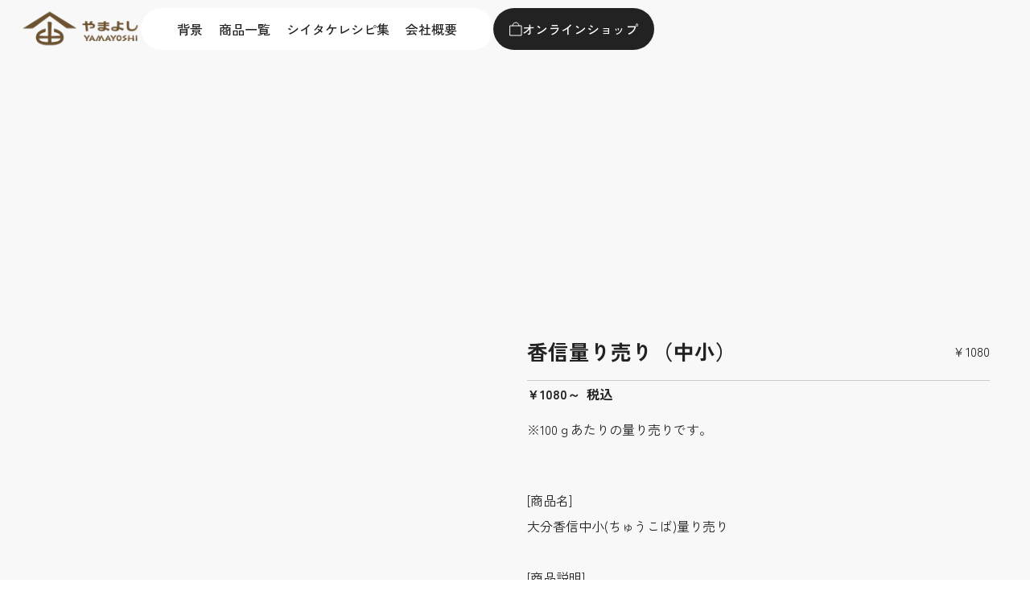

--- FILE ---
content_type: text/html
request_url: https://www.yamayoshi-beppu.com/product-list/xiang-xin-liang-rimai-ri-zhong-xiao
body_size: 7945
content:
<!DOCTYPE html><!-- Last Published: Wed Oct 01 2025 23:35:47 GMT+0000 (Coordinated Universal Time) --><html data-wf-domain="www.yamayoshi-beppu.com" data-wf-page="62cf8640060129a5e2bea29b" data-wf-site="62ce07d82518d121bc1d9258" lang="ja" data-wf-collection="62cf86400601298524bea299" data-wf-item-slug="xiang-xin-liang-rimai-ri-zhong-xiao"><head><meta charset="utf-8"/><title>香信量り売り（中小）｜やまよし</title><meta content="" name="description"/><meta content="香信量り売り（中小）｜やまよし" property="og:title"/><meta content="" property="og:description"/><meta content="https://cdn.prod.website-files.com/62cf86345aff2435d4a063c0/6496efe5e3423ed322b3265a_0705123020_62c3b04cb2b6c.avif" property="og:image"/><meta content="香信量り売り（中小）｜やまよし" property="twitter:title"/><meta content="" property="twitter:description"/><meta content="https://cdn.prod.website-files.com/62cf86345aff2435d4a063c0/6496efe5e3423ed322b3265a_0705123020_62c3b04cb2b6c.avif" property="twitter:image"/><meta property="og:type" content="website"/><meta content="summary_large_image" name="twitter:card"/><meta content="width=device-width, initial-scale=1" name="viewport"/><link href="https://cdn.prod.website-files.com/62ce07d82518d121bc1d9258/css/yamayoshi.shared.15d71834e.min.css" rel="stylesheet" type="text/css"/><style>@media (min-width:992px) {html.w-mod-js:not(.w-mod-ix) [data-w-id="6cd79c4a-dfb0-fc19-10c3-f46447d44bde"] {opacity:0;display:none;-webkit-transform:translate3d(0, 20px, 0) scale3d(1, 1, 1) rotateX(-90deg) rotateY(-90deg) rotateZ(0) skew(0, 0);-moz-transform:translate3d(0, 20px, 0) scale3d(1, 1, 1) rotateX(-90deg) rotateY(-90deg) rotateZ(0) skew(0, 0);-ms-transform:translate3d(0, 20px, 0) scale3d(1, 1, 1) rotateX(-90deg) rotateY(-90deg) rotateZ(0) skew(0, 0);transform:translate3d(0, 20px, 0) scale3d(1, 1, 1) rotateX(-90deg) rotateY(-90deg) rotateZ(0) skew(0, 0);transform-style:preserve-3d;}}</style><link href="https://fonts.googleapis.com" rel="preconnect"/><link href="https://fonts.gstatic.com" rel="preconnect" crossorigin="anonymous"/><script src="https://ajax.googleapis.com/ajax/libs/webfont/1.6.26/webfont.js" type="text/javascript"></script><script type="text/javascript">WebFont.load({  google: {    families: ["Shippori Mincho:regular,500,600,700,800:japanese,latin","Zen Kaku Gothic New:300,regular,500,700,900:japanese,latin","Noto Sans JP:300,regular,500,600,700,800,900:japanese,latin"]  }});</script><script type="text/javascript">!function(o,c){var n=c.documentElement,t=" w-mod-";n.className+=t+"js",("ontouchstart"in o||o.DocumentTouch&&c instanceof DocumentTouch)&&(n.className+=t+"touch")}(window,document);</script><link href="https://cdn.prod.website-files.com/62ce07d82518d121bc1d9258/62de6368af8c55960071e706_fav.png" rel="shortcut icon" type="image/x-icon"/><link href="https://cdn.prod.website-files.com/62ce07d82518d121bc1d9258/62de636ea727201ec9022e24_web.png" rel="apple-touch-icon"/><script async="" src="https://www.googletagmanager.com/gtag/js?id=G-3P6TE61YXP"></script><script type="text/javascript">window.dataLayer = window.dataLayer || [];function gtag(){dataLayer.push(arguments);}gtag('js', new Date());gtag('config', 'G-3P6TE61YXP', {'anonymize_ip': false});</script><!-- Please keep this css code to improve the font quality-->
<style>
    * {
        -webkit-font-smoothing: antialiased;
        -moz-osx-font-smoothing: grayscale;
    }
</style>
<style>
    .truncate {
        display: -webkit-box;
        -webkit-line-clamp: 2;
        -webkit-box-orient: vertical;
        overflow: hidden;
        text-overflow: ellipsis;
    }
</style>
<!-- Google tag (gtag.js) -->
<script async src="https://www.googletagmanager.com/gtag/js?id=G-3P6TE61YXP"></script>
<script>
    window.dataLayer = window.dataLayer || [];
    function gtag() { dataLayer.push(arguments); }
    gtag('js', new Date());

    gtag('config', 'G-3P6TE61YXP');
</script>

<!-- [Attributes by Finsweet] CMS Load -->
<script async src="https://cdn.jsdelivr.net/npm/@finsweet/attributes-cmsload@1/cmsload.js"></script>
<script src="https://cdnjs.cloudflare.com/ajax/libs/js-cookie/2.2.0/js.cookie.min.js"></script>
<script type="text/javascript" src="//ajax.googleapis.com/ajax/libs/jquery/1.11.0/jquery.min.js">
</script>

<!-- [Attributes by Finsweet] CMS Filter -->
<script async src="https://cdn.jsdelivr.net/npm/@finsweet/attributes-cmsfilter@1/cmsfilter.js"></script>

<!-- [Attributes by Finsweet] CMS Nest -->
<script async src="https://cdn.jsdelivr.net/npm/@finsweet/attributes-cmsnest@1/cmsnest.js"></script>

<!-- [Attributes by Finsweet] CMS Sort -->
<script async src="https://cdn.jsdelivr.net/npm/@finsweet/attributes-cmssort@1/cmssort.js"></script><script type="text/javascript">window.__WEBFLOW_CURRENCY_SETTINGS = {"currencyCode":"USD","symbol":"$","decimal":".","fractionDigits":2,"group":",","template":"{{wf {\"path\":\"symbol\",\"type\":\"PlainText\"} }} {{wf {\"path\":\"amount\",\"type\":\"CommercePrice\"} }} {{wf {\"path\":\"currencyCode\",\"type\":\"PlainText\"} }}","hideDecimalForWholeNumbers":false};</script></head><body><div class="page-wrapper"><div class="global-styles w-embed"><style>

/* Snippet gets rid of top margin on first element in any rich text*/
.w-richtext>:first-child {
	margin-top: 0;
}

/* Snippet gets rid of bottom margin on last element in any rich text*/
.w-richtext>:last-child, .w-richtext ol li:last-child, .w-richtext ul li:last-child {
	margin-bottom: 0;
}

/* Snippet prevents all click and hover interaction with an element */
.clickable-off {
	pointer-events: none;
}

/* Snippet enables all click and hover interaction with an element */
.clickable-on{
  pointer-events: auto;
}

/* Snippet enables you to add class of div-square which creates and maintains a 1:1 dimension of a div.*/
.div-square::after {
	content: "";
	display: block;
	padding-bottom: 100%;
}

/*Hide focus outline for main content element*/
main:focus-visible {
	outline: -webkit-focus-ring-color auto 0px;
}

/* Make sure containers never lose their center alignment*/
.container-medium, .container-small, .container-large {
	margin-right: auto !important;
	margin-left: auto !important;
}

/*Reset buttons, and links styles*/
a {
	color: inherit;
	text-decoration: inherit;
	font-size: inherit;
}

/*Apply "..." after 3 lines of text */
.text-style-3lines {
	display: -webkit-box;
	overflow: hidden;
	-webkit-line-clamp: 3;
	-webkit-box-orient: vertical;
}

/*Apply "..." after 2 lines of text */
.text-style-2lines {
	display: -webkit-box;
	overflow: hidden;
	-webkit-line-clamp: 2;
	-webkit-box-orient: vertical;
}



</style>
<style>
.section-heading-h2 {
  position: relative;
  display: inline-block;
  padding: 0 45px;
}
.section-heading-h2:before, .section-heading-h2:after {
  content: '';
  position: absolute;
  top: 50%;
  display: inline-block;
  width: 44px;
  height: 2px;
  background-color: black;
  -webkit-transform: rotate(-60deg);
  transform: rotate(-60deg);
}
.section-heading-h2:before {
  left:0;
}
.section-heading-h2:after {
  right: 0;
}
</style></div><div class="loader"><div id="w-node-_96486545-2da4-610b-d09e-b725fe4d444c-e2bea29b" class="div-block-12"><div class="lottie-animation-2" data-w-id="96486545-2da4-610b-d09e-b725fe4d444d" data-animation-type="lottie" data-src="https://cdn.prod.website-files.com/62ce07d82518d121bc1d9258/62cf75d061dae9af0c8761a3_mushroom-bros.json" data-loop="1" data-direction="1" data-autoplay="1" data-is-ix2-target="0" data-renderer="svg" data-default-duration="0.5166666666666667" data-duration="0"></div><div class="div-block-13"></div></div><div id="w-node-_96486545-2da4-610b-d09e-b725fe4d444f-e2bea29b" class="div-block-12"></div></div><main class="main-wrapper"><div class="navbar"><a href="/" class="logo-link w-inline-block"><img src="https://cdn.prod.website-files.com/62ce07d82518d121bc1d9258/62ce0a0191000042c59fbcca_h_logo.png" loading="lazy" alt="" class="logo"/></a><div class="nav-link-wrapper"><div class="div-block"><a href="/" class="nav-link hide-sp w-inline-block"><p>ホーム</p></a><a href="/story" class="nav-link w-inline-block"><p>背景</p></a><a href="/product-list" class="nav-link w-inline-block"><p>商品一覧</p></a><a href="/recipes" class="nav-link w-inline-block"><p>シイタケレシピ集</p></a><a href="/about" class="nav-link w-inline-block"><p>会社概要</p></a></div><a href="https://www.shiitake-ya.co.jp/products/list" target="_blank" class="link-block w-inline-block"><img src="https://cdn.prod.website-files.com/62ce07d82518d121bc1d9258/62ce0ebcf870abb0f45b1c30_shop.svg" loading="lazy" alt=""/><p class="paragraph-2">オンラインショップ</p></a></div><div data-w-id="82a7b8cb-385a-8c04-4be3-75a0d0d25cdf" class="mobile-menu-button-wrapper"><div data-is-ix2-target="1" class="lottie-animation" data-w-id="82a7b8cb-385a-8c04-4be3-75a0d0d25ce0" data-animation-type="lottie" data-src="https://cdn.prod.website-files.com/62ce07d82518d121bc1d9258/62cee7a006451db18d38140a_menu.json" data-loop="0" data-direction="1" data-autoplay="0" data-renderer="svg" data-default-duration="1.4166666666666667" data-duration="0" data-ix2-initial-state="0"></div></div></div><div class="page-banner"><img src="https://cdn.prod.website-files.com/62ce07d82518d121bc1d9258/62cf8536cd5cb4020c58e625_mainimg_shopinfo.avif" loading="lazy" sizes="(max-width: 1200px) 100vw, 1200px" srcset="https://cdn.prod.website-files.com/62ce07d82518d121bc1d9258/62cf8536cd5cb4020c58e625_mainimg_shopinfo-p-500.avif 500w, https://cdn.prod.website-files.com/62ce07d82518d121bc1d9258/62cf8536cd5cb4020c58e625_mainimg_shopinfo-p-800.avif 800w, https://cdn.prod.website-files.com/62ce07d82518d121bc1d9258/62cf8536cd5cb4020c58e625_mainimg_shopinfo.avif 1200w" alt="" class="image-4"/></div><div class="section"><div class="section-wrapper"><div id="w-node-_96486545-2da4-610b-d09e-b725fe4d4456-e2bea29b" class="image-left-text-right"><div class="section-body left"><div class="product-page-layout"><div id="w-node-_42bbd006-61a5-b5f0-f7cd-1c08792f55c6-e2bea29b" class="product-page_image-wrapper"><a href="#" id="w-node-_96486545-2da4-610b-d09e-b725fe4d4460-e2bea29b" style="background-image:url(&quot;https://cdn.prod.website-files.com/62cf86345aff2435d4a063c0/6496efe5e3423ed322b3265a_0705123020_62c3b04cb2b6c.avif&quot;)" class="lightbox-link product-image w-inline-block w-lightbox"><img loading="lazy" alt="" src="https://cdn.prod.website-files.com/62cf86345aff2435d4a063c0/6496efe5e3423ed322b3265a_0705123020_62c3b04cb2b6c.avif" sizes="(max-width: 991px) 100vw, 800px" srcset="https://cdn.prod.website-files.com/62cf86345aff2435d4a063c0/6496efe5e3423ed322b3265a_0705123020_62c3b04cb2b6c-p-500.avif 500w, https://cdn.prod.website-files.com/62cf86345aff2435d4a063c0/6496efe5e3423ed322b3265a_0705123020_62c3b04cb2b6c.avif 800w" class="lightbox-images product-image"/><script type="application/json" class="w-json">{
  "items": [
    {
      "url": "https://cdn.prod.website-files.com/62cf86345aff2435d4a063c0/6496efe5e3423ed322b3265a_0705123020_62c3b04cb2b6c.avif",
      "type": "image"
    }
  ],
  "group": "product-image"
}</script></a><div class="product-gallery-wrapper w-dyn-list"><script type="text/x-wf-template" id="wf-template-aa4389d1-0567-fc6c-cbe0-1a081da8dfc3">%3Cdiv%20role%3D%22listitem%22%20class%3D%22w-dyn-item%20w-dyn-repeater-item%22%3E%3Ca%20href%3D%22%23%22%20class%3D%22lightbox-wrapper%20w-inline-block%20w-lightbox%22%3E%3Cimg%20loading%3D%22lazy%22%20alt%3D%22%22%20src%3D%22https%3A%2F%2Fcdn.prod.website-files.com%2F62cf86345aff2435d4a063c0%2F6496efe7db2035683436eb10_0705123020_62c3b04cc8e3a.avif%22%20sizes%3D%22(max-width%3A%20991px)%20100vw%2C%20800px%22%20srcset%3D%22https%3A%2F%2Fcdn.prod.website-files.com%2F62cf86345aff2435d4a063c0%2F6496efe7db2035683436eb10_0705123020_62c3b04cc8e3a-p-500.avif%20500w%2C%20https%3A%2F%2Fcdn.prod.website-files.com%2F62cf86345aff2435d4a063c0%2F6496efe7db2035683436eb10_0705123020_62c3b04cc8e3a.avif%20800w%22%20class%3D%22lightbox-images%20additional%22%2F%3E%3Cscript%20type%3D%22application%2Fjson%22%20class%3D%22w-json%22%3E%7B%0A%20%20%22items%22%3A%20%5B%0A%20%20%20%20%7B%0A%20%20%20%20%20%20%22url%22%3A%20%22https%3A%2F%2Fcdn.prod.website-files.com%2F62cf86345aff2435d4a063c0%2F6496efe7db2035683436eb10_0705123020_62c3b04cc8e3a.avif%22%2C%0A%20%20%20%20%20%20%22type%22%3A%20%22image%22%0A%20%20%20%20%7D%0A%20%20%5D%2C%0A%20%20%22group%22%3A%20%22product-image%22%0A%7D%3C%2Fscript%3E%3C%2Fa%3E%3C%2Fdiv%3E</script><div role="list" class="product-gallery w-dyn-items"><div role="listitem" class="w-dyn-item w-dyn-repeater-item"><a href="#" class="lightbox-wrapper w-inline-block w-lightbox"><img loading="lazy" alt="" src="https://cdn.prod.website-files.com/62cf86345aff2435d4a063c0/6496efe7db2035683436eb10_0705123020_62c3b04cc8e3a.avif" sizes="(max-width: 991px) 100vw, 800px" srcset="https://cdn.prod.website-files.com/62cf86345aff2435d4a063c0/6496efe7db2035683436eb10_0705123020_62c3b04cc8e3a-p-500.avif 500w, https://cdn.prod.website-files.com/62cf86345aff2435d4a063c0/6496efe7db2035683436eb10_0705123020_62c3b04cc8e3a.avif 800w" class="lightbox-images additional"/><script type="application/json" class="w-json">{
  "items": [
    {
      "url": "https://cdn.prod.website-files.com/62cf86345aff2435d4a063c0/6496efe7db2035683436eb10_0705123020_62c3b04cc8e3a.avif",
      "type": "image"
    }
  ],
  "group": "product-image"
}</script></a></div><div role="listitem" class="w-dyn-item w-dyn-repeater-item"><a href="#" class="lightbox-wrapper w-inline-block w-lightbox"><img loading="lazy" alt="" src="https://cdn.prod.website-files.com/62cf86345aff2435d4a063c0/6496efe9e3423ed322b329a7_0705123021_62c3b04d27ab5.avif" sizes="(max-width: 991px) 100vw, 800px" srcset="https://cdn.prod.website-files.com/62cf86345aff2435d4a063c0/6496efe9e3423ed322b329a7_0705123021_62c3b04d27ab5-p-500.avif 500w, https://cdn.prod.website-files.com/62cf86345aff2435d4a063c0/6496efe9e3423ed322b329a7_0705123021_62c3b04d27ab5.avif 800w" class="lightbox-images additional"/><script type="application/json" class="w-json">{
  "items": [
    {
      "url": "https://cdn.prod.website-files.com/62cf86345aff2435d4a063c0/6496efe9e3423ed322b329a7_0705123021_62c3b04d27ab5.avif",
      "type": "image"
    }
  ],
  "group": "product-image"
}</script></a></div></div><div class="empty-state w-dyn-hide w-dyn-empty"><div>No items found.</div></div></div></div><div id="w-node-_156a6ab4-f5de-1d60-9bd7-be4dfae224a4-e2bea29b" class="product-description-wrapper"><div class="section-heading products"><div class="div-block-23"><h1 class="product-heading product">香信量り売り（中小）</h1><div class="product-price-wrapper"><div class="w-embed"><p>￥1080</p></div></div></div></div><div class="section-body product-page"><p class="paragraph-4 w-dyn-bind-empty"></p><div class="text-rich-text w-richtext"><p><strong>￥1080～  税込</strong>‍</p><p>※100ｇあたりの量り売りです。</p><p>‍</p><p>[商品名]<br/>大分香信中小(ちゅうこば)量り売り　<br/><br/>[商品説明]<br/>量り売りで注文頂けます。<br/>ご希望のグラム数を選択し、必要数量をご記入ください。<br/>100gを1袋で小分け、もしくはまとめてでの注文を賜っております。<br/>(300gの注文で、150gx2の袋詰め等も可能です。メモにてご指定ください。<br/><br/>約直径4cmセンチ中心の香信です。<br/>平たい椎茸なので刻みやすく、特に炒め物などに使いやすいです</p><p>‍</p></div><a href="https://www.shiitake-ya.co.jp/products/detail/63" target="_blank" class="text-link w-inline-block"><p class="paragraph">オンラインショップで食材を購入</p><img src="https://cdn.prod.website-files.com/62ce07d82518d121bc1d9258/62ce0ebcf870abb0f45b1c30_shop.svg" loading="lazy" alt="" class="cart-icon"/></a></div></div></div></div></div></div><div class="section"><div class="section-wrapper"><div id="w-node-_6cd79c4a-dfb0-fc19-10c3-f46447d44bd1-e2bea29b" class="single-column"><div class="section-heading"><h2 class="section-heading-h2 product-page">こちらの食材で<span class="hide-pc"><br/></span>作れるメニュー</h2><p class="section-heading-subtext">Shiitake Recipes</p></div><div class="section-body"><div class="w-dyn-list"><div role="list" class="collection-list w-dyn-items"><div role="listitem" class="w-dyn-item"><a data-w-id="6cd79c4a-dfb0-fc19-10c3-f46447d44bdb" href="/recipe/shiitakenoo-bunyaki" class="menu-item-inner-wrapper w-inline-block"><div class="div-block-14"><img src="https://cdn.prod.website-files.com/62cf86345aff2435d4a063c0/6714d2fda09fb51c2b09f8f3_16C2C592-A7DF-4BD4-BC0F-F26F5C2EC37F.webp" loading="lazy" alt="しいたけのオーブン焼き" sizes="100vw" srcset="https://cdn.prod.website-files.com/62cf86345aff2435d4a063c0/6714d2fda09fb51c2b09f8f3_16C2C592-A7DF-4BD4-BC0F-F26F5C2EC37F-p-500.webp 500w, https://cdn.prod.website-files.com/62cf86345aff2435d4a063c0/6714d2fda09fb51c2b09f8f3_16C2C592-A7DF-4BD4-BC0F-F26F5C2EC37F-p-800.webp 800w, https://cdn.prod.website-files.com/62cf86345aff2435d4a063c0/6714d2fda09fb51c2b09f8f3_16C2C592-A7DF-4BD4-BC0F-F26F5C2EC37F-p-1080.webp 1080w, https://cdn.prod.website-files.com/62cf86345aff2435d4a063c0/6714d2fda09fb51c2b09f8f3_16C2C592-A7DF-4BD4-BC0F-F26F5C2EC37F.webp 1602w" class="image-2"/><div data-w-id="6cd79c4a-dfb0-fc19-10c3-f46447d44bde" class="detail-hover-cursor"><div data-w-id="6cd79c4a-dfb0-fc19-10c3-f46447d44bdf" data-animation-type="lottie" data-src="https://cdn.prod.website-files.com/62ce07d82518d121bc1d9258/62cf75d061dae9af0c8761a3_mushroom-bros.json" data-loop="1" data-direction="1" data-autoplay="1" data-is-ix2-target="0" data-renderer="svg" data-default-duration="0.5166666666666667" data-duration="0"></div></div></div><div class="div-block-10"><h3 class="heading">しいたけのオーブン焼き</h3><img src="https://cdn.prod.website-files.com/62ce07d82518d121bc1d9258/62cea8c3155fca4f551cba87_circle-arrow-right.svg" loading="lazy" alt="" class="text-link-arrow inner"/></div><p class="item-description truncate">簡単にできるのに、満足な一品！ おかずにもおつまみにもなるので是非試してみてくださいね！</p></a></div><div role="listitem" class="w-dyn-item"><a data-w-id="6cd79c4a-dfb0-fc19-10c3-f46447d44bdb" href="/recipe/hayasiraisu" class="menu-item-inner-wrapper w-inline-block"><div class="div-block-14"><img src="https://cdn.prod.website-files.com/62cf86345aff2435d4a063c0/66cac86da02d182c67fd130b_LINE%E7%94%BB%E5%83%8F.webp" loading="lazy" alt="ハヤシライス" sizes="100vw" srcset="https://cdn.prod.website-files.com/62cf86345aff2435d4a063c0/66cac86da02d182c67fd130b_LINE%E7%94%BB%E5%83%8F-p-500.webp 500w, https://cdn.prod.website-files.com/62cf86345aff2435d4a063c0/66cac86da02d182c67fd130b_LINE%E7%94%BB%E5%83%8F-p-800.webp 800w, https://cdn.prod.website-files.com/62cf86345aff2435d4a063c0/66cac86da02d182c67fd130b_LINE%E7%94%BB%E5%83%8F.webp 1110w" class="image-2"/><div data-w-id="6cd79c4a-dfb0-fc19-10c3-f46447d44bde" class="detail-hover-cursor"><div data-w-id="6cd79c4a-dfb0-fc19-10c3-f46447d44bdf" data-animation-type="lottie" data-src="https://cdn.prod.website-files.com/62ce07d82518d121bc1d9258/62cf75d061dae9af0c8761a3_mushroom-bros.json" data-loop="1" data-direction="1" data-autoplay="1" data-is-ix2-target="0" data-renderer="svg" data-default-duration="0.5166666666666667" data-duration="0"></div></div></div><div class="div-block-10"><h3 class="heading">ハヤシライス</h3><img src="https://cdn.prod.website-files.com/62ce07d82518d121bc1d9258/62cea8c3155fca4f551cba87_circle-arrow-right.svg" loading="lazy" alt="" class="text-link-arrow inner"/></div><p class="item-description truncate">今回は子どもから大人まで大人気のハヤシライスのレシピです！トマトジュースでしいたけを戻すことで、旨みが増し、ルーがなくてもコクのある美味しいハヤシソースができます。月齢に合わせて、取り分けも可能です！調味料を入れる前に取り分けたり、仕上げに牛乳を少し加えて味を薄めてもOK!</p></a></div><div role="listitem" class="w-dyn-item"><a data-w-id="6cd79c4a-dfb0-fc19-10c3-f46447d44bdb" href="/recipe/umami-dashi-tuyu" class="menu-item-inner-wrapper w-inline-block"><div class="div-block-14"><img src="https://cdn.prod.website-files.com/62cf86345aff2435d4a063c0/649699b305b21247c1687ea4_4897130042792720170.e3e541a969eb7f3e661b59717d7e89e9.23062400.avif" loading="lazy" alt="旨み出汁めんつゆ" sizes="100vw" srcset="https://cdn.prod.website-files.com/62cf86345aff2435d4a063c0/649699b305b21247c1687ea4_4897130042792720170.e3e541a969eb7f3e661b59717d7e89e9.23062400-p-500.avif 500w, https://cdn.prod.website-files.com/62cf86345aff2435d4a063c0/649699b305b21247c1687ea4_4897130042792720170.e3e541a969eb7f3e661b59717d7e89e9.23062400-p-800.avif 800w, https://cdn.prod.website-files.com/62cf86345aff2435d4a063c0/649699b305b21247c1687ea4_4897130042792720170.e3e541a969eb7f3e661b59717d7e89e9.23062400.avif 1479w" class="image-2"/><div data-w-id="6cd79c4a-dfb0-fc19-10c3-f46447d44bde" class="detail-hover-cursor"><div data-w-id="6cd79c4a-dfb0-fc19-10c3-f46447d44bdf" data-animation-type="lottie" data-src="https://cdn.prod.website-files.com/62ce07d82518d121bc1d9258/62cf75d061dae9af0c8761a3_mushroom-bros.json" data-loop="1" data-direction="1" data-autoplay="1" data-is-ix2-target="0" data-renderer="svg" data-default-duration="0.5166666666666667" data-duration="0"></div></div></div><div class="div-block-10"><h3 class="heading">旨み出汁めんつゆ</h3><img src="https://cdn.prod.website-files.com/62ce07d82518d121bc1d9258/62cea8c3155fca4f551cba87_circle-arrow-right.svg" loading="lazy" alt="" class="text-link-arrow inner"/></div><p class="item-description truncate">これからの暑い時期にぴったりのオリジナルめんつゆレシピ♪「乾しいたけ」と「いりこ」を用いためんつゆと、「うみ友だし」を用いた簡単めんつゆの２種類のご紹介です♪</p></a></div></div></div></div><a href="/product-list/xiang-xin-liang-rimai-ri-zhong-xiao" aria-current="page" class="text-link center w-inline-block w--current"><p class="paragraph">全てのメニューを見る</p><img src="https://cdn.prod.website-files.com/62ce07d82518d121bc1d9258/62cea8c3155fca4f551cba87_circle-arrow-right.svg" loading="lazy" alt="" class="text-link-arrow"/></a></div></div></div></div><section class="footer"><div class="container"><div class="footer-wrapper"><a href="#" class="footer-brand w-inline-block"><img src="https://cdn.prod.website-files.com/62ce07d82518d121bc1d9258/62ce0a0191000042c59fbcca_h_logo.png" loading="lazy" alt="" class="footer-logo"/></a><div class="footer-content"><div id="w-node-_6a498220-1ce2-c785-5164-8f2adc53e972-dc53e96c" class="footer-block"><div class="title-small">リンク集</div><a href="/" class="footer-link">ホーム</a><a href="/product-list" class="footer-link">商品一覧</a><a href="/recipes" class="footer-link">料理メニュー覧</a><a href="/news" class="footer-link">お知らせ一覧</a><a href="https://www.shiitake-ya.co.jp/products/list" target="_blank" class="footer-link">オンラインショップ</a><div class="hide"><button class="footer-link loginout hide" data-wf-user-logout="ログアウト" data-wf-user-login="ログイン" type="button">ログアウト</button></div></div><div id="w-node-_6a498220-1ce2-c785-5164-8f2adc53e97d-dc53e96c" class="footer-block"><div class="title-small">商品情報</div><div class="w-dyn-list"><div role="list" class="collection-list-3 w-dyn-items"><div role="listitem" class="w-dyn-item"><a href="/product-list/koushinpack" class="footer-link">香信パック/大分県産</a></div><div role="listitem" class="w-dyn-item"><a href="/product-list/umamidakeyuujirou" class="footer-link">うまみだけ(ゆう次郎)</a></div><div role="listitem" class="w-dyn-item"><a href="/product-list/satotomo-dasi" class="footer-link">さと友だし</a></div><div role="listitem" class="w-dyn-item"><a href="/product-list/umitomo-dasi" class="footer-link">うみ友だし</a></div></div></div></div><div id="w-node-_6a498220-1ce2-c785-5164-8f2adc53e987-dc53e96c" class="footer-block"><div class="title-small">企業</div><a href="/about" class="footer-link">会社概要</a><a href="https://www.shiitake-ya.co.jp/help/tradelaw" target="_blank" class="footer-link">特定商取引法に基づく表記</a><a href="https://www.shiitake-ya.co.jp/help/privacy" target="_blank" class="footer-link">プライバシーポリシー</a><a href="/admin" class="footer-link">管理</a></div></div></div></div><div class="footer-divider"></div><div class="footer-copyright-center">copyright (c) yamayoshi all rights reserved.</div></section></main></div><script src="https://d3e54v103j8qbb.cloudfront.net/js/jquery-3.5.1.min.dc5e7f18c8.js?site=62ce07d82518d121bc1d9258" type="text/javascript" integrity="sha256-9/aliU8dGd2tb6OSsuzixeV4y/faTqgFtohetphbbj0=" crossorigin="anonymous"></script><script src="https://cdn.prod.website-files.com/62ce07d82518d121bc1d9258/js/yamayoshi.schunk.148ac12bd1e62409.js" type="text/javascript"></script><script src="https://cdn.prod.website-files.com/62ce07d82518d121bc1d9258/js/yamayoshi.schunk.1265f6c059c1cb16.js" type="text/javascript"></script><script src="https://cdn.prod.website-files.com/62ce07d82518d121bc1d9258/js/yamayoshi.1c994cc1.c8a13a2ab6448231.js" type="text/javascript"></script><script src="https://cdnjs.cloudflare.com/ajax/libs/js-cookie/2.2.0/js.cookie.min.js"></script>
<script>
    $('.refresh_page').on('click', function () {
        location.reload();
    });
</script>
<script>
    $('.submit_image_url').on('click', function () {
        $(this).addClass('save_state');
        setTimeout(() => {
            $(this).removeClass('save_state');

        }, 1000);
    });
</script>
<script>
    setTimeout(function () {
        $("img[src='https://embed.wized.com/branding.svg']").closest("a").remove();
    }, 3000);
</script>
<script>
    $(".https://www.yamayoshi-beppu.com/bid/dashboard").on("click", function () {
        setTimeout(function () {
            window.location.href = "https://www.yamayoshi-beppu.com/bid/dashboard";
        }, 3000);
    }
    );
</script>
<script>
    $(document).ready(function () {
        setTimeout(() => {
            $('.update_action').on('click', function () {
                $(this).addClass('updated');
                setTimeout(() => {
                    $(this).removeClass('updated');
                    let cval = $(this).closest('.create_action_wrapper').find('.update_bid_input').val();
                    $(this).closest('.create_action_wrapper').find('.old_bid_input').val(cval);
                    $(this).closest('.create_action_wrapper').find('.update_bid_input').val("");
                }, 1000);
            });

            $('.bracket_button_close').on('click', function () {
                $(this).hide();
                $(this).closest('.bracket_button_wrapper').find('.bracket_button_open').show();
            }
            );

            $('.bracket_button_open').on('click', function () {
                $(this).hide();
                $(this).closest('.bracket_button_wrapper').find('.bracket_button_close').show();
            }
            );
            
$('.refresh').on('click', function () {
			setTimeout(() => {
                    location.reload();
                }, 1500);
        
    });
 
 $(".plight").on("click", function() {
    $(this).toggleClass("full");
    }
);

 $('.delete_company').on('click', function () {

                setTimeout(() => {
                    $(this).closest('.company_item').remove();
                }, 1000);
            });
$('.delete_action').on('click', function () {
                $(this).addClass('deleted');
                setTimeout(() => {
                    $(this).closest('.app-item').remove();
                }, 1000);
            });
$('.create_bid').on('click', function () {
                $(this).addClass('created');
                setTimeout(() => {
                    $(this).remove();
                }, 1000);
            });
            
let productlimit = parseInt($(".appproductlimit").text());
            $(".appbracketupperlimit").each(function (index) {
                let maxnumber = parseInt($(this).text());
                if (productlimit < maxnumber) {
                    $(this).closest(".listblock").remove();
                }
            });

$(".appbracketlowerlimit").each(function () {
                if ($(this).text() > productlimit) {
                    $(this).text(productlimit);
                }
            });


        }, 3000);
    }
    );
    
    $(".final_company_number").text(function () {
        return $(this).text().replace(/,/g, "");
    });
    
</script>
<script src="https://cdn.rawgit.com/bananalabo/wf/main/jp.js"></script>
</body></html>

--- FILE ---
content_type: text/css
request_url: https://cdn.prod.website-files.com/62ce07d82518d121bc1d9258/css/yamayoshi.shared.15d71834e.min.css
body_size: 30129
content:
html{-webkit-text-size-adjust:100%;-ms-text-size-adjust:100%;font-family:sans-serif}body{margin:0}article,aside,details,figcaption,figure,footer,header,hgroup,main,menu,nav,section,summary{display:block}audio,canvas,progress,video{vertical-align:baseline;display:inline-block}audio:not([controls]){height:0;display:none}[hidden],template{display:none}a{background-color:#0000}a:active,a:hover{outline:0}abbr[title]{border-bottom:1px dotted}b,strong{font-weight:700}dfn{font-style:italic}h1{margin:.67em 0;font-size:2em}mark{color:#000;background:#ff0}small{font-size:80%}sub,sup{vertical-align:baseline;font-size:75%;line-height:0;position:relative}sup{top:-.5em}sub{bottom:-.25em}img{border:0}svg:not(:root){overflow:hidden}hr{box-sizing:content-box;height:0}pre{overflow:auto}code,kbd,pre,samp{font-family:monospace;font-size:1em}button,input,optgroup,select,textarea{color:inherit;font:inherit;margin:0}button{overflow:visible}button,select{text-transform:none}button,html input[type=button],input[type=reset]{-webkit-appearance:button;cursor:pointer}button[disabled],html input[disabled]{cursor:default}button::-moz-focus-inner,input::-moz-focus-inner{border:0;padding:0}input{line-height:normal}input[type=checkbox],input[type=radio]{box-sizing:border-box;padding:0}input[type=number]::-webkit-inner-spin-button,input[type=number]::-webkit-outer-spin-button{height:auto}input[type=search]{-webkit-appearance:none}input[type=search]::-webkit-search-cancel-button,input[type=search]::-webkit-search-decoration{-webkit-appearance:none}legend{border:0;padding:0}textarea{overflow:auto}optgroup{font-weight:700}table{border-collapse:collapse;border-spacing:0}td,th{padding:0}@font-face{font-family:webflow-icons;src:url([data-uri])format("truetype");font-weight:400;font-style:normal}[class^=w-icon-],[class*=\ w-icon-]{speak:none;font-variant:normal;text-transform:none;-webkit-font-smoothing:antialiased;-moz-osx-font-smoothing:grayscale;font-style:normal;font-weight:400;line-height:1;font-family:webflow-icons!important}.w-icon-slider-right:before{content:""}.w-icon-slider-left:before{content:""}.w-icon-nav-menu:before{content:""}.w-icon-arrow-down:before,.w-icon-dropdown-toggle:before{content:""}.w-icon-file-upload-remove:before{content:""}.w-icon-file-upload-icon:before{content:""}*{box-sizing:border-box}html{height:100%}body{color:#333;background-color:#fff;min-height:100%;margin:0;font-family:Arial,sans-serif;font-size:14px;line-height:20px}img{vertical-align:middle;max-width:100%;display:inline-block}html.w-mod-touch *{background-attachment:scroll!important}.w-block{display:block}.w-inline-block{max-width:100%;display:inline-block}.w-clearfix:before,.w-clearfix:after{content:" ";grid-area:1/1/2/2;display:table}.w-clearfix:after{clear:both}.w-hidden{display:none}.w-button{color:#fff;line-height:inherit;cursor:pointer;background-color:#3898ec;border:0;border-radius:0;padding:9px 15px;text-decoration:none;display:inline-block}input.w-button{-webkit-appearance:button}html[data-w-dynpage] [data-w-cloak]{color:#0000!important}.w-code-block{margin:unset}pre.w-code-block code{all:inherit}.w-optimization{display:contents}.w-webflow-badge,.w-webflow-badge>img{box-sizing:unset;width:unset;height:unset;max-height:unset;max-width:unset;min-height:unset;min-width:unset;margin:unset;padding:unset;float:unset;clear:unset;border:unset;border-radius:unset;background:unset;background-image:unset;background-position:unset;background-size:unset;background-repeat:unset;background-origin:unset;background-clip:unset;background-attachment:unset;background-color:unset;box-shadow:unset;transform:unset;direction:unset;font-family:unset;font-weight:unset;color:unset;font-size:unset;line-height:unset;font-style:unset;font-variant:unset;text-align:unset;letter-spacing:unset;-webkit-text-decoration:unset;text-decoration:unset;text-indent:unset;text-transform:unset;list-style-type:unset;text-shadow:unset;vertical-align:unset;cursor:unset;white-space:unset;word-break:unset;word-spacing:unset;word-wrap:unset;transition:unset}.w-webflow-badge{white-space:nowrap;cursor:pointer;box-shadow:0 0 0 1px #0000001a,0 1px 3px #0000001a;visibility:visible!important;opacity:1!important;z-index:2147483647!important;color:#aaadb0!important;overflow:unset!important;background-color:#fff!important;border-radius:3px!important;width:auto!important;height:auto!important;margin:0!important;padding:6px!important;font-size:12px!important;line-height:14px!important;text-decoration:none!important;display:inline-block!important;position:fixed!important;inset:auto 12px 12px auto!important;transform:none!important}.w-webflow-badge>img{position:unset;visibility:unset!important;opacity:1!important;vertical-align:middle!important;display:inline-block!important}h1,h2,h3,h4,h5,h6{margin-bottom:10px;font-weight:700}h1{margin-top:20px;font-size:38px;line-height:44px}h2{margin-top:20px;font-size:32px;line-height:36px}h3{margin-top:20px;font-size:24px;line-height:30px}h4{margin-top:10px;font-size:18px;line-height:24px}h5{margin-top:10px;font-size:14px;line-height:20px}h6{margin-top:10px;font-size:12px;line-height:18px}p{margin-top:0;margin-bottom:10px}blockquote{border-left:5px solid #e2e2e2;margin:0 0 10px;padding:10px 20px;font-size:18px;line-height:22px}figure{margin:0 0 10px}ul,ol{margin-top:0;margin-bottom:10px;padding-left:40px}.w-list-unstyled{padding-left:0;list-style:none}.w-embed:before,.w-embed:after{content:" ";grid-area:1/1/2/2;display:table}.w-embed:after{clear:both}.w-video{width:100%;padding:0;position:relative}.w-video iframe,.w-video object,.w-video embed{border:none;width:100%;height:100%;position:absolute;top:0;left:0}fieldset{border:0;margin:0;padding:0}button,[type=button],[type=reset]{cursor:pointer;-webkit-appearance:button;border:0}.w-form{margin:0 0 15px}.w-form-done{text-align:center;background-color:#ddd;padding:20px;display:none}.w-form-fail{background-color:#ffdede;margin-top:10px;padding:10px;display:none}label{margin-bottom:5px;font-weight:700;display:block}.w-input,.w-select{color:#333;vertical-align:middle;background-color:#fff;border:1px solid #ccc;width:100%;height:38px;margin-bottom:10px;padding:8px 12px;font-size:14px;line-height:1.42857;display:block}.w-input::placeholder,.w-select::placeholder{color:#999}.w-input:focus,.w-select:focus{border-color:#3898ec;outline:0}.w-input[disabled],.w-select[disabled],.w-input[readonly],.w-select[readonly],fieldset[disabled] .w-input,fieldset[disabled] .w-select{cursor:not-allowed}.w-input[disabled]:not(.w-input-disabled),.w-select[disabled]:not(.w-input-disabled),.w-input[readonly],.w-select[readonly],fieldset[disabled]:not(.w-input-disabled) .w-input,fieldset[disabled]:not(.w-input-disabled) .w-select{background-color:#eee}textarea.w-input,textarea.w-select{height:auto}.w-select{background-color:#f3f3f3}.w-select[multiple]{height:auto}.w-form-label{cursor:pointer;margin-bottom:0;font-weight:400;display:inline-block}.w-radio{margin-bottom:5px;padding-left:20px;display:block}.w-radio:before,.w-radio:after{content:" ";grid-area:1/1/2/2;display:table}.w-radio:after{clear:both}.w-radio-input{float:left;margin:3px 0 0 -20px;line-height:normal}.w-file-upload{margin-bottom:10px;display:block}.w-file-upload-input{opacity:0;z-index:-100;width:.1px;height:.1px;position:absolute;overflow:hidden}.w-file-upload-default,.w-file-upload-uploading,.w-file-upload-success{color:#333;display:inline-block}.w-file-upload-error{margin-top:10px;display:block}.w-file-upload-default.w-hidden,.w-file-upload-uploading.w-hidden,.w-file-upload-error.w-hidden,.w-file-upload-success.w-hidden{display:none}.w-file-upload-uploading-btn{cursor:pointer;background-color:#fafafa;border:1px solid #ccc;margin:0;padding:8px 12px;font-size:14px;font-weight:400;display:flex}.w-file-upload-file{background-color:#fafafa;border:1px solid #ccc;flex-grow:1;justify-content:space-between;margin:0;padding:8px 9px 8px 11px;display:flex}.w-file-upload-file-name{font-size:14px;font-weight:400;display:block}.w-file-remove-link{cursor:pointer;width:auto;height:auto;margin-top:3px;margin-left:10px;padding:3px;display:block}.w-icon-file-upload-remove{margin:auto;font-size:10px}.w-file-upload-error-msg{color:#ea384c;padding:2px 0;display:inline-block}.w-file-upload-info{padding:0 12px;line-height:38px;display:inline-block}.w-file-upload-label{cursor:pointer;background-color:#fafafa;border:1px solid #ccc;margin:0;padding:8px 12px;font-size:14px;font-weight:400;display:inline-block}.w-icon-file-upload-icon,.w-icon-file-upload-uploading{width:20px;margin-right:8px;display:inline-block}.w-icon-file-upload-uploading{height:20px}.w-container{max-width:940px;margin-left:auto;margin-right:auto}.w-container:before,.w-container:after{content:" ";grid-area:1/1/2/2;display:table}.w-container:after{clear:both}.w-container .w-row{margin-left:-10px;margin-right:-10px}.w-row:before,.w-row:after{content:" ";grid-area:1/1/2/2;display:table}.w-row:after{clear:both}.w-row .w-row{margin-left:0;margin-right:0}.w-col{float:left;width:100%;min-height:1px;padding-left:10px;padding-right:10px;position:relative}.w-col .w-col{padding-left:0;padding-right:0}.w-col-1{width:8.33333%}.w-col-2{width:16.6667%}.w-col-3{width:25%}.w-col-4{width:33.3333%}.w-col-5{width:41.6667%}.w-col-6{width:50%}.w-col-7{width:58.3333%}.w-col-8{width:66.6667%}.w-col-9{width:75%}.w-col-10{width:83.3333%}.w-col-11{width:91.6667%}.w-col-12{width:100%}.w-hidden-main{display:none!important}@media screen and (max-width:991px){.w-container{max-width:728px}.w-hidden-main{display:inherit!important}.w-hidden-medium{display:none!important}.w-col-medium-1{width:8.33333%}.w-col-medium-2{width:16.6667%}.w-col-medium-3{width:25%}.w-col-medium-4{width:33.3333%}.w-col-medium-5{width:41.6667%}.w-col-medium-6{width:50%}.w-col-medium-7{width:58.3333%}.w-col-medium-8{width:66.6667%}.w-col-medium-9{width:75%}.w-col-medium-10{width:83.3333%}.w-col-medium-11{width:91.6667%}.w-col-medium-12{width:100%}.w-col-stack{width:100%;left:auto;right:auto}}@media screen and (max-width:767px){.w-hidden-main,.w-hidden-medium{display:inherit!important}.w-hidden-small{display:none!important}.w-row,.w-container .w-row{margin-left:0;margin-right:0}.w-col{width:100%;left:auto;right:auto}.w-col-small-1{width:8.33333%}.w-col-small-2{width:16.6667%}.w-col-small-3{width:25%}.w-col-small-4{width:33.3333%}.w-col-small-5{width:41.6667%}.w-col-small-6{width:50%}.w-col-small-7{width:58.3333%}.w-col-small-8{width:66.6667%}.w-col-small-9{width:75%}.w-col-small-10{width:83.3333%}.w-col-small-11{width:91.6667%}.w-col-small-12{width:100%}}@media screen and (max-width:479px){.w-container{max-width:none}.w-hidden-main,.w-hidden-medium,.w-hidden-small{display:inherit!important}.w-hidden-tiny{display:none!important}.w-col{width:100%}.w-col-tiny-1{width:8.33333%}.w-col-tiny-2{width:16.6667%}.w-col-tiny-3{width:25%}.w-col-tiny-4{width:33.3333%}.w-col-tiny-5{width:41.6667%}.w-col-tiny-6{width:50%}.w-col-tiny-7{width:58.3333%}.w-col-tiny-8{width:66.6667%}.w-col-tiny-9{width:75%}.w-col-tiny-10{width:83.3333%}.w-col-tiny-11{width:91.6667%}.w-col-tiny-12{width:100%}}.w-widget{position:relative}.w-widget-map{width:100%;height:400px}.w-widget-map label{width:auto;display:inline}.w-widget-map img{max-width:inherit}.w-widget-map .gm-style-iw{text-align:center}.w-widget-map .gm-style-iw>button{display:none!important}.w-widget-twitter{overflow:hidden}.w-widget-twitter-count-shim{vertical-align:top;text-align:center;background:#fff;border:1px solid #758696;border-radius:3px;width:28px;height:20px;display:inline-block;position:relative}.w-widget-twitter-count-shim *{pointer-events:none;-webkit-user-select:none;user-select:none}.w-widget-twitter-count-shim .w-widget-twitter-count-inner{text-align:center;color:#999;font-family:serif;font-size:15px;line-height:12px;position:relative}.w-widget-twitter-count-shim .w-widget-twitter-count-clear{display:block;position:relative}.w-widget-twitter-count-shim.w--large{width:36px;height:28px}.w-widget-twitter-count-shim.w--large .w-widget-twitter-count-inner{font-size:18px;line-height:18px}.w-widget-twitter-count-shim:not(.w--vertical){margin-left:5px;margin-right:8px}.w-widget-twitter-count-shim:not(.w--vertical).w--large{margin-left:6px}.w-widget-twitter-count-shim:not(.w--vertical):before,.w-widget-twitter-count-shim:not(.w--vertical):after{content:" ";pointer-events:none;border:solid #0000;width:0;height:0;position:absolute;top:50%;left:0}.w-widget-twitter-count-shim:not(.w--vertical):before{border-width:4px;border-color:#75869600 #5d6c7b #75869600 #75869600;margin-top:-4px;margin-left:-9px}.w-widget-twitter-count-shim:not(.w--vertical).w--large:before{border-width:5px;margin-top:-5px;margin-left:-10px}.w-widget-twitter-count-shim:not(.w--vertical):after{border-width:4px;border-color:#fff0 #fff #fff0 #fff0;margin-top:-4px;margin-left:-8px}.w-widget-twitter-count-shim:not(.w--vertical).w--large:after{border-width:5px;margin-top:-5px;margin-left:-9px}.w-widget-twitter-count-shim.w--vertical{width:61px;height:33px;margin-bottom:8px}.w-widget-twitter-count-shim.w--vertical:before,.w-widget-twitter-count-shim.w--vertical:after{content:" ";pointer-events:none;border:solid #0000;width:0;height:0;position:absolute;top:100%;left:50%}.w-widget-twitter-count-shim.w--vertical:before{border-width:5px;border-color:#5d6c7b #75869600 #75869600;margin-left:-5px}.w-widget-twitter-count-shim.w--vertical:after{border-width:4px;border-color:#fff #fff0 #fff0;margin-left:-4px}.w-widget-twitter-count-shim.w--vertical .w-widget-twitter-count-inner{font-size:18px;line-height:22px}.w-widget-twitter-count-shim.w--vertical.w--large{width:76px}.w-background-video{color:#fff;height:500px;position:relative;overflow:hidden}.w-background-video>video{object-fit:cover;z-index:-100;background-position:50%;background-size:cover;width:100%;height:100%;margin:auto;position:absolute;inset:-100%}.w-background-video>video::-webkit-media-controls-start-playback-button{-webkit-appearance:none;display:none!important}.w-background-video--control{background-color:#0000;padding:0;position:absolute;bottom:1em;right:1em}.w-background-video--control>[hidden]{display:none!important}.w-slider{text-align:center;clear:both;-webkit-tap-highlight-color:#0000;tap-highlight-color:#0000;background:#ddd;height:300px;position:relative}.w-slider-mask{z-index:1;white-space:nowrap;height:100%;display:block;position:relative;left:0;right:0;overflow:hidden}.w-slide{vertical-align:top;white-space:normal;text-align:left;width:100%;height:100%;display:inline-block;position:relative}.w-slider-nav{z-index:2;text-align:center;-webkit-tap-highlight-color:#0000;tap-highlight-color:#0000;height:40px;margin:auto;padding-top:10px;position:absolute;inset:auto 0 0}.w-slider-nav.w-round>div{border-radius:100%}.w-slider-nav.w-num>div{font-size:inherit;line-height:inherit;width:auto;height:auto;padding:.2em .5em}.w-slider-nav.w-shadow>div{box-shadow:0 0 3px #3336}.w-slider-nav-invert{color:#fff}.w-slider-nav-invert>div{background-color:#2226}.w-slider-nav-invert>div.w-active{background-color:#222}.w-slider-dot{cursor:pointer;background-color:#fff6;width:1em;height:1em;margin:0 3px .5em;transition:background-color .1s,color .1s;display:inline-block;position:relative}.w-slider-dot.w-active{background-color:#fff}.w-slider-dot:focus{outline:none;box-shadow:0 0 0 2px #fff}.w-slider-dot:focus.w-active{box-shadow:none}.w-slider-arrow-left,.w-slider-arrow-right{cursor:pointer;color:#fff;-webkit-tap-highlight-color:#0000;tap-highlight-color:#0000;-webkit-user-select:none;user-select:none;width:80px;margin:auto;font-size:40px;position:absolute;inset:0;overflow:hidden}.w-slider-arrow-left [class^=w-icon-],.w-slider-arrow-right [class^=w-icon-],.w-slider-arrow-left [class*=\ w-icon-],.w-slider-arrow-right [class*=\ w-icon-]{position:absolute}.w-slider-arrow-left:focus,.w-slider-arrow-right:focus{outline:0}.w-slider-arrow-left{z-index:3;right:auto}.w-slider-arrow-right{z-index:4;left:auto}.w-icon-slider-left,.w-icon-slider-right{width:1em;height:1em;margin:auto;inset:0}.w-slider-aria-label{clip:rect(0 0 0 0);border:0;width:1px;height:1px;margin:-1px;padding:0;position:absolute;overflow:hidden}.w-slider-force-show{display:block!important}.w-dropdown{text-align:left;z-index:900;margin-left:auto;margin-right:auto;display:inline-block;position:relative}.w-dropdown-btn,.w-dropdown-toggle,.w-dropdown-link{vertical-align:top;color:#222;text-align:left;white-space:nowrap;margin-left:auto;margin-right:auto;padding:20px;text-decoration:none;position:relative}.w-dropdown-toggle{-webkit-user-select:none;user-select:none;cursor:pointer;padding-right:40px;display:inline-block}.w-dropdown-toggle:focus{outline:0}.w-icon-dropdown-toggle{width:1em;height:1em;margin:auto 20px auto auto;position:absolute;top:0;bottom:0;right:0}.w-dropdown-list{background:#ddd;min-width:100%;display:none;position:absolute}.w-dropdown-list.w--open{display:block}.w-dropdown-link{color:#222;padding:10px 20px;display:block}.w-dropdown-link.w--current{color:#0082f3}.w-dropdown-link:focus{outline:0}@media screen and (max-width:767px){.w-nav-brand{padding-left:10px}}.w-lightbox-backdrop{cursor:auto;letter-spacing:normal;text-indent:0;text-shadow:none;text-transform:none;visibility:visible;white-space:normal;word-break:normal;word-spacing:normal;word-wrap:normal;color:#fff;text-align:center;z-index:2000;opacity:0;-webkit-user-select:none;-moz-user-select:none;-webkit-tap-highlight-color:transparent;background:#000000e6;outline:0;font-family:Helvetica Neue,Helvetica,Ubuntu,Segoe UI,Verdana,sans-serif;font-size:17px;font-style:normal;font-weight:300;line-height:1.2;list-style:disc;position:fixed;inset:0;-webkit-transform:translate(0)}.w-lightbox-backdrop,.w-lightbox-container{-webkit-overflow-scrolling:touch;height:100%;overflow:auto}.w-lightbox-content{height:100vh;position:relative;overflow:hidden}.w-lightbox-view{opacity:0;width:100vw;height:100vh;position:absolute}.w-lightbox-view:before{content:"";height:100vh}.w-lightbox-group,.w-lightbox-group .w-lightbox-view,.w-lightbox-group .w-lightbox-view:before{height:86vh}.w-lightbox-frame,.w-lightbox-view:before{vertical-align:middle;display:inline-block}.w-lightbox-figure{margin:0;position:relative}.w-lightbox-group .w-lightbox-figure{cursor:pointer}.w-lightbox-img{width:auto;max-width:none;height:auto}.w-lightbox-image{float:none;max-width:100vw;max-height:100vh;display:block}.w-lightbox-group .w-lightbox-image{max-height:86vh}.w-lightbox-caption{text-align:left;text-overflow:ellipsis;white-space:nowrap;background:#0006;padding:.5em 1em;position:absolute;bottom:0;left:0;right:0;overflow:hidden}.w-lightbox-embed{width:100%;height:100%;position:absolute;inset:0}.w-lightbox-control{cursor:pointer;background-position:50%;background-repeat:no-repeat;background-size:24px;width:4em;transition:all .3s;position:absolute;top:0}.w-lightbox-left{background-image:url([data-uri]);display:none;bottom:0;left:0}.w-lightbox-right{background-image:url([data-uri]);display:none;bottom:0;right:0}.w-lightbox-close{background-image:url([data-uri]);background-size:18px;height:2.6em;right:0}.w-lightbox-strip{white-space:nowrap;padding:0 1vh;line-height:0;position:absolute;bottom:0;left:0;right:0;overflow:auto hidden}.w-lightbox-item{box-sizing:content-box;cursor:pointer;width:10vh;padding:2vh 1vh;display:inline-block;-webkit-transform:translate(0,0)}.w-lightbox-active{opacity:.3}.w-lightbox-thumbnail{background:#222;height:10vh;position:relative;overflow:hidden}.w-lightbox-thumbnail-image{position:absolute;top:0;left:0}.w-lightbox-thumbnail .w-lightbox-tall{width:100%;top:50%;transform:translateY(-50%)}.w-lightbox-thumbnail .w-lightbox-wide{height:100%;left:50%;transform:translate(-50%)}.w-lightbox-spinner{box-sizing:border-box;border:5px solid #0006;border-radius:50%;width:40px;height:40px;margin-top:-20px;margin-left:-20px;animation:.8s linear infinite spin;position:absolute;top:50%;left:50%}.w-lightbox-spinner:after{content:"";border:3px solid #0000;border-bottom-color:#fff;border-radius:50%;position:absolute;inset:-4px}.w-lightbox-hide{display:none}.w-lightbox-noscroll{overflow:hidden}@media (min-width:768px){.w-lightbox-content{height:96vh;margin-top:2vh}.w-lightbox-view,.w-lightbox-view:before{height:96vh}.w-lightbox-group,.w-lightbox-group .w-lightbox-view,.w-lightbox-group .w-lightbox-view:before{height:84vh}.w-lightbox-image{max-width:96vw;max-height:96vh}.w-lightbox-group .w-lightbox-image{max-width:82.3vw;max-height:84vh}.w-lightbox-left,.w-lightbox-right{opacity:.5;display:block}.w-lightbox-close{opacity:.8}.w-lightbox-control:hover{opacity:1}}.w-lightbox-inactive,.w-lightbox-inactive:hover{opacity:0}.w-richtext:before,.w-richtext:after{content:" ";grid-area:1/1/2/2;display:table}.w-richtext:after{clear:both}.w-richtext[contenteditable=true]:before,.w-richtext[contenteditable=true]:after{white-space:initial}.w-richtext ol,.w-richtext ul{overflow:hidden}.w-richtext .w-richtext-figure-selected.w-richtext-figure-type-video div:after,.w-richtext .w-richtext-figure-selected[data-rt-type=video] div:after,.w-richtext .w-richtext-figure-selected.w-richtext-figure-type-image div,.w-richtext .w-richtext-figure-selected[data-rt-type=image] div{outline:2px solid #2895f7}.w-richtext figure.w-richtext-figure-type-video>div:after,.w-richtext figure[data-rt-type=video]>div:after{content:"";display:none;position:absolute;inset:0}.w-richtext figure{max-width:60%;position:relative}.w-richtext figure>div:before{cursor:default!important}.w-richtext figure img{width:100%}.w-richtext figure figcaption.w-richtext-figcaption-placeholder{opacity:.6}.w-richtext figure div{color:#0000;font-size:0}.w-richtext figure.w-richtext-figure-type-image,.w-richtext figure[data-rt-type=image]{display:table}.w-richtext figure.w-richtext-figure-type-image>div,.w-richtext figure[data-rt-type=image]>div{display:inline-block}.w-richtext figure.w-richtext-figure-type-image>figcaption,.w-richtext figure[data-rt-type=image]>figcaption{caption-side:bottom;display:table-caption}.w-richtext figure.w-richtext-figure-type-video,.w-richtext figure[data-rt-type=video]{width:60%;height:0}.w-richtext figure.w-richtext-figure-type-video iframe,.w-richtext figure[data-rt-type=video] iframe{width:100%;height:100%;position:absolute;top:0;left:0}.w-richtext figure.w-richtext-figure-type-video>div,.w-richtext figure[data-rt-type=video]>div{width:100%}.w-richtext figure.w-richtext-align-center{clear:both;margin-left:auto;margin-right:auto}.w-richtext figure.w-richtext-align-center.w-richtext-figure-type-image>div,.w-richtext figure.w-richtext-align-center[data-rt-type=image]>div{max-width:100%}.w-richtext figure.w-richtext-align-normal{clear:both}.w-richtext figure.w-richtext-align-fullwidth{text-align:center;clear:both;width:100%;max-width:100%;margin-left:auto;margin-right:auto;display:block}.w-richtext figure.w-richtext-align-fullwidth>div{padding-bottom:inherit;display:inline-block}.w-richtext figure.w-richtext-align-fullwidth>figcaption{display:block}.w-richtext figure.w-richtext-align-floatleft{float:left;clear:none;margin-right:15px}.w-richtext figure.w-richtext-align-floatright{float:right;clear:none;margin-left:15px}.w-nav{z-index:1000;background:#ddd;position:relative}.w-nav:before,.w-nav:after{content:" ";grid-area:1/1/2/2;display:table}.w-nav:after{clear:both}.w-nav-brand{float:left;color:#333;text-decoration:none;position:relative}.w-nav-link{vertical-align:top;color:#222;text-align:left;margin-left:auto;margin-right:auto;padding:20px;text-decoration:none;display:inline-block;position:relative}.w-nav-link.w--current{color:#0082f3}.w-nav-menu{float:right;position:relative}[data-nav-menu-open]{text-align:center;background:#c8c8c8;min-width:200px;position:absolute;top:100%;left:0;right:0;overflow:visible;display:block!important}.w--nav-link-open{display:block;position:relative}.w-nav-overlay{width:100%;display:none;position:absolute;top:100%;left:0;right:0;overflow:hidden}.w-nav-overlay [data-nav-menu-open]{top:0}.w-nav[data-animation=over-left] .w-nav-overlay{width:auto}.w-nav[data-animation=over-left] .w-nav-overlay,.w-nav[data-animation=over-left] [data-nav-menu-open]{z-index:1;top:0;right:auto}.w-nav[data-animation=over-right] .w-nav-overlay{width:auto}.w-nav[data-animation=over-right] .w-nav-overlay,.w-nav[data-animation=over-right] [data-nav-menu-open]{z-index:1;top:0;left:auto}.w-nav-button{float:right;cursor:pointer;-webkit-tap-highlight-color:#0000;tap-highlight-color:#0000;-webkit-user-select:none;user-select:none;padding:18px;font-size:24px;display:none;position:relative}.w-nav-button:focus{outline:0}.w-nav-button.w--open{color:#fff;background-color:#c8c8c8}.w-nav[data-collapse=all] .w-nav-menu{display:none}.w-nav[data-collapse=all] .w-nav-button,.w--nav-dropdown-open,.w--nav-dropdown-toggle-open{display:block}.w--nav-dropdown-list-open{position:static}@media screen and (max-width:991px){.w-nav[data-collapse=medium] .w-nav-menu{display:none}.w-nav[data-collapse=medium] .w-nav-button{display:block}}@media screen and (max-width:767px){.w-nav[data-collapse=small] .w-nav-menu{display:none}.w-nav[data-collapse=small] .w-nav-button{display:block}.w-nav-brand{padding-left:10px}}@media screen and (max-width:479px){.w-nav[data-collapse=tiny] .w-nav-menu{display:none}.w-nav[data-collapse=tiny] .w-nav-button{display:block}}.w-tabs{position:relative}.w-tabs:before,.w-tabs:after{content:" ";grid-area:1/1/2/2;display:table}.w-tabs:after{clear:both}.w-tab-menu{position:relative}.w-tab-link{vertical-align:top;text-align:left;cursor:pointer;color:#222;background-color:#ddd;padding:9px 30px;text-decoration:none;display:inline-block;position:relative}.w-tab-link.w--current{background-color:#c8c8c8}.w-tab-link:focus{outline:0}.w-tab-content{display:block;position:relative;overflow:hidden}.w-tab-pane{display:none;position:relative}.w--tab-active{display:block}@media screen and (max-width:479px){.w-tab-link{display:block}}.w-ix-emptyfix:after{content:""}@keyframes spin{0%{transform:rotate(0)}to{transform:rotate(360deg)}}.w-dyn-empty{background-color:#ddd;padding:10px}.w-dyn-hide,.w-dyn-bind-empty,.w-condition-invisible{display:none!important}.wf-layout-layout{display:grid}@font-face{font-family:Fa v4compatibility;src:url(https://cdn.prod.website-files.com/62ce07d82518d121bc1d9258/642e1f12130c424b3ab47587_fa-v4compatibility.woff2)format("woff2");font-weight:400;font-style:normal;font-display:swap}@font-face{font-family:"Fa brands 400";src:url(https://cdn.prod.website-files.com/62ce07d82518d121bc1d9258/642e1f12f2dcfd4a6a47584f_fa-brands-400.woff2)format("woff2");font-weight:400;font-style:normal;font-display:swap}@font-face{font-family:"Fa 400";src:url(https://cdn.prod.website-files.com/62ce07d82518d121bc1d9258/642e1f12d43afc731caa833d_fa-regular-400.woff2)format("woff2");font-weight:400;font-style:normal;font-display:swap}@font-face{font-family:"Fa solid 900";src:url(https://cdn.prod.website-files.com/62ce07d82518d121bc1d9258/642e1f127c4895cb6aa33fa0_fa-solid-900.woff2)format("woff2");font-weight:400;font-style:normal;font-display:swap}:root{--sandy-brown:#ee8d43;--black-off:#222;--black-2:#0808089c;--sea-green:#008a4c;--steel-blue:#007afc;--grey:grey;--black:#1616166e;--royal-blue:#2365fa}.w-commerce-commercecheckoutformcontainer{background-color:#f5f5f5;width:100%;min-height:100vh;padding:20px}.w-commerce-commercelayoutcontainer{justify-content:center;align-items:flex-start;display:flex}.w-commerce-commercelayoutmain{flex:0 800px;margin-right:20px}.w-commerce-commercecartapplepaybutton{color:#fff;cursor:pointer;-webkit-appearance:none;appearance:none;background-color:#000;border-width:0;border-radius:2px;align-items:center;height:38px;min-height:30px;margin-bottom:8px;padding:0;text-decoration:none;display:flex}.w-commerce-commercecartapplepayicon{width:100%;height:50%;min-height:20px}.w-commerce-commercecartquickcheckoutbutton{color:#fff;cursor:pointer;-webkit-appearance:none;appearance:none;background-color:#000;border-width:0;border-radius:2px;justify-content:center;align-items:center;height:38px;margin-bottom:8px;padding:0 15px;text-decoration:none;display:flex}.w-commerce-commercequickcheckoutgoogleicon,.w-commerce-commercequickcheckoutmicrosofticon{margin-right:8px;display:block}.w-commerce-commercecheckoutcustomerinfowrapper{margin-bottom:20px}.w-commerce-commercecheckoutblockheader{background-color:#fff;border:1px solid #e6e6e6;justify-content:space-between;align-items:baseline;padding:4px 20px;display:flex}.w-commerce-commercecheckoutblockcontent{background-color:#fff;border-bottom:1px solid #e6e6e6;border-left:1px solid #e6e6e6;border-right:1px solid #e6e6e6;padding:20px}.w-commerce-commercecheckoutlabel{margin-bottom:8px}.w-commerce-commercecheckoutemailinput{-webkit-appearance:none;appearance:none;background-color:#fafafa;border:1px solid #ddd;border-radius:3px;width:100%;height:38px;margin-bottom:0;padding:8px 12px;line-height:20px;display:block}.w-commerce-commercecheckoutemailinput::placeholder{color:#999}.w-commerce-commercecheckoutemailinput:focus{border-color:#3898ec;outline-style:none}.w-commerce-commercecheckoutshippingaddresswrapper{margin-bottom:20px}.w-commerce-commercecheckoutshippingfullname{-webkit-appearance:none;appearance:none;background-color:#fafafa;border:1px solid #ddd;border-radius:3px;width:100%;height:38px;margin-bottom:16px;padding:8px 12px;line-height:20px;display:block}.w-commerce-commercecheckoutshippingfullname::placeholder{color:#999}.w-commerce-commercecheckoutshippingfullname:focus{border-color:#3898ec;outline-style:none}.w-commerce-commercecheckoutshippingstreetaddress{-webkit-appearance:none;appearance:none;background-color:#fafafa;border:1px solid #ddd;border-radius:3px;width:100%;height:38px;margin-bottom:16px;padding:8px 12px;line-height:20px;display:block}.w-commerce-commercecheckoutshippingstreetaddress::placeholder{color:#999}.w-commerce-commercecheckoutshippingstreetaddress:focus{border-color:#3898ec;outline-style:none}.w-commerce-commercecheckoutshippingstreetaddressoptional{-webkit-appearance:none;appearance:none;background-color:#fafafa;border:1px solid #ddd;border-radius:3px;width:100%;height:38px;margin-bottom:16px;padding:8px 12px;line-height:20px;display:block}.w-commerce-commercecheckoutshippingstreetaddressoptional::placeholder{color:#999}.w-commerce-commercecheckoutshippingstreetaddressoptional:focus{border-color:#3898ec;outline-style:none}.w-commerce-commercecheckoutrow{margin-left:-8px;margin-right:-8px;display:flex}.w-commerce-commercecheckoutcolumn{flex:1;padding-left:8px;padding-right:8px}.w-commerce-commercecheckoutshippingcity{-webkit-appearance:none;appearance:none;background-color:#fafafa;border:1px solid #ddd;border-radius:3px;width:100%;height:38px;margin-bottom:16px;padding:8px 12px;line-height:20px;display:block}.w-commerce-commercecheckoutshippingcity::placeholder{color:#999}.w-commerce-commercecheckoutshippingcity:focus{border-color:#3898ec;outline-style:none}.w-commerce-commercecheckoutshippingstateprovince{-webkit-appearance:none;appearance:none;background-color:#fafafa;border:1px solid #ddd;border-radius:3px;width:100%;height:38px;margin-bottom:16px;padding:8px 12px;line-height:20px;display:block}.w-commerce-commercecheckoutshippingstateprovince::placeholder{color:#999}.w-commerce-commercecheckoutshippingstateprovince:focus{border-color:#3898ec;outline-style:none}.w-commerce-commercecheckoutshippingzippostalcode{-webkit-appearance:none;appearance:none;background-color:#fafafa;border:1px solid #ddd;border-radius:3px;width:100%;height:38px;margin-bottom:16px;padding:8px 12px;line-height:20px;display:block}.w-commerce-commercecheckoutshippingzippostalcode::placeholder{color:#999}.w-commerce-commercecheckoutshippingzippostalcode:focus{border-color:#3898ec;outline-style:none}.w-commerce-commercecheckoutshippingcountryselector{-webkit-appearance:none;appearance:none;background-color:#fafafa;border:1px solid #ddd;border-radius:3px;width:100%;height:38px;margin-bottom:0;padding:8px 12px;line-height:20px;display:block}.w-commerce-commercecheckoutshippingcountryselector::placeholder{color:#999}.w-commerce-commercecheckoutshippingcountryselector:focus{border-color:#3898ec;outline-style:none}.w-commerce-commercecheckoutshippingmethodswrapper{margin-bottom:20px}.w-commerce-commercecheckoutshippingmethodslist{border-left:1px solid #e6e6e6;border-right:1px solid #e6e6e6}.w-commerce-commercecheckoutshippingmethoditem{background-color:#fff;border-bottom:1px solid #e6e6e6;flex-direction:row;align-items:baseline;margin-bottom:0;padding:16px;font-weight:400;display:flex}.w-commerce-commercecheckoutshippingmethoddescriptionblock{flex-direction:column;flex-grow:1;margin-left:12px;margin-right:12px;display:flex}.w-commerce-commerceboldtextblock{font-weight:700}.w-commerce-commercecheckoutshippingmethodsemptystate{text-align:center;background-color:#fff;border-bottom:1px solid #e6e6e6;border-left:1px solid #e6e6e6;border-right:1px solid #e6e6e6;padding:64px 16px}.w-commerce-commercecheckoutpaymentinfowrapper{margin-bottom:20px}.w-commerce-commercecheckoutcardnumber{-webkit-appearance:none;appearance:none;cursor:text;background-color:#fafafa;border:1px solid #ddd;border-radius:3px;width:100%;height:38px;margin-bottom:16px;padding:8px 12px;line-height:20px;display:block}.w-commerce-commercecheckoutcardnumber::placeholder{color:#999}.w-commerce-commercecheckoutcardnumber:focus,.w-commerce-commercecheckoutcardnumber.-wfp-focus{border-color:#3898ec;outline-style:none}.w-commerce-commercecheckoutcardexpirationdate{-webkit-appearance:none;appearance:none;cursor:text;background-color:#fafafa;border:1px solid #ddd;border-radius:3px;width:100%;height:38px;margin-bottom:16px;padding:8px 12px;line-height:20px;display:block}.w-commerce-commercecheckoutcardexpirationdate::placeholder{color:#999}.w-commerce-commercecheckoutcardexpirationdate:focus,.w-commerce-commercecheckoutcardexpirationdate.-wfp-focus{border-color:#3898ec;outline-style:none}.w-commerce-commercecheckoutcardsecuritycode{-webkit-appearance:none;appearance:none;cursor:text;background-color:#fafafa;border:1px solid #ddd;border-radius:3px;width:100%;height:38px;margin-bottom:16px;padding:8px 12px;line-height:20px;display:block}.w-commerce-commercecheckoutcardsecuritycode::placeholder{color:#999}.w-commerce-commercecheckoutcardsecuritycode:focus,.w-commerce-commercecheckoutcardsecuritycode.-wfp-focus{border-color:#3898ec;outline-style:none}.w-commerce-commercecheckoutbillingaddresstogglewrapper{flex-direction:row;display:flex}.w-commerce-commercecheckoutbillingaddresstogglecheckbox{margin-top:4px}.w-commerce-commercecheckoutbillingaddresstogglelabel{margin-left:8px;font-weight:400}.w-commerce-commercecheckoutbillingaddresswrapper{margin-top:16px;margin-bottom:20px}.w-commerce-commercecheckoutbillingfullname{-webkit-appearance:none;appearance:none;background-color:#fafafa;border:1px solid #ddd;border-radius:3px;width:100%;height:38px;margin-bottom:16px;padding:8px 12px;line-height:20px;display:block}.w-commerce-commercecheckoutbillingfullname::placeholder{color:#999}.w-commerce-commercecheckoutbillingfullname:focus{border-color:#3898ec;outline-style:none}.w-commerce-commercecheckoutbillingstreetaddress{-webkit-appearance:none;appearance:none;background-color:#fafafa;border:1px solid #ddd;border-radius:3px;width:100%;height:38px;margin-bottom:16px;padding:8px 12px;line-height:20px;display:block}.w-commerce-commercecheckoutbillingstreetaddress::placeholder{color:#999}.w-commerce-commercecheckoutbillingstreetaddress:focus{border-color:#3898ec;outline-style:none}.w-commerce-commercecheckoutbillingstreetaddressoptional{-webkit-appearance:none;appearance:none;background-color:#fafafa;border:1px solid #ddd;border-radius:3px;width:100%;height:38px;margin-bottom:16px;padding:8px 12px;line-height:20px;display:block}.w-commerce-commercecheckoutbillingstreetaddressoptional::placeholder{color:#999}.w-commerce-commercecheckoutbillingstreetaddressoptional:focus{border-color:#3898ec;outline-style:none}.w-commerce-commercecheckoutbillingcity{-webkit-appearance:none;appearance:none;background-color:#fafafa;border:1px solid #ddd;border-radius:3px;width:100%;height:38px;margin-bottom:16px;padding:8px 12px;line-height:20px;display:block}.w-commerce-commercecheckoutbillingcity::placeholder{color:#999}.w-commerce-commercecheckoutbillingcity:focus{border-color:#3898ec;outline-style:none}.w-commerce-commercecheckoutbillingstateprovince{-webkit-appearance:none;appearance:none;background-color:#fafafa;border:1px solid #ddd;border-radius:3px;width:100%;height:38px;margin-bottom:16px;padding:8px 12px;line-height:20px;display:block}.w-commerce-commercecheckoutbillingstateprovince::placeholder{color:#999}.w-commerce-commercecheckoutbillingstateprovince:focus{border-color:#3898ec;outline-style:none}.w-commerce-commercecheckoutbillingzippostalcode{-webkit-appearance:none;appearance:none;background-color:#fafafa;border:1px solid #ddd;border-radius:3px;width:100%;height:38px;margin-bottom:16px;padding:8px 12px;line-height:20px;display:block}.w-commerce-commercecheckoutbillingzippostalcode::placeholder{color:#999}.w-commerce-commercecheckoutbillingzippostalcode:focus{border-color:#3898ec;outline-style:none}.w-commerce-commercecheckoutbillingcountryselector{-webkit-appearance:none;appearance:none;background-color:#fafafa;border:1px solid #ddd;border-radius:3px;width:100%;height:38px;margin-bottom:0;padding:8px 12px;line-height:20px;display:block}.w-commerce-commercecheckoutbillingcountryselector::placeholder{color:#999}.w-commerce-commercecheckoutbillingcountryselector:focus{border-color:#3898ec;outline-style:none}.w-commerce-commercecheckoutorderitemswrapper{margin-bottom:20px}.w-commerce-commercecheckoutsummaryblockheader{background-color:#fff;border:1px solid #e6e6e6;justify-content:space-between;align-items:baseline;padding:4px 20px;display:flex}.w-commerce-commercecheckoutorderitemslist{margin-bottom:-20px}.w-commerce-commercecheckoutorderitem{margin-bottom:20px;display:flex}.w-commerce-commercecartitemimage{width:60px;height:0%}.w-commerce-commercecheckoutorderitemdescriptionwrapper{flex-grow:1;margin-left:16px;margin-right:16px}.w-commerce-commercecheckoutorderitemquantitywrapper{white-space:pre-wrap;display:flex}.w-commerce-commercecheckoutorderitemoptionlist{margin-bottom:0;padding-left:0;text-decoration:none;list-style-type:none}.w-commerce-commercelayoutsidebar{flex:0 0 320px;position:sticky;top:20px}.w-commerce-commercecheckoutordersummarywrapper{margin-bottom:20px}.w-commerce-commercecheckoutsummarylineitem,.w-commerce-commercecheckoutordersummaryextraitemslistitem{flex-direction:row;justify-content:space-between;margin-bottom:8px;display:flex}.w-commerce-commercecheckoutsummarytotal{font-weight:700}.w-commerce-commercecheckoutplaceorderbutton{color:#fff;cursor:pointer;-webkit-appearance:none;appearance:none;text-align:center;background-color:#3898ec;border-width:0;border-radius:3px;align-items:center;margin-bottom:20px;padding:9px 15px;text-decoration:none;display:block}.w-commerce-commercecheckouterrorstate{background-color:#ffdede;margin-top:16px;margin-bottom:16px;padding:10px 16px}.w-commerce-commercepaypalcheckoutformcontainer{background-color:#f5f5f5;width:100%;min-height:100vh;padding:20px}.w-commerce-commercecheckoutcustomerinfosummarywrapper{margin-bottom:20px}.w-commerce-commercecheckoutsummaryitem,.w-commerce-commercecheckoutsummarylabel{margin-bottom:8px}.w-commerce-commercecheckoutsummaryflexboxdiv{flex-direction:row;justify-content:flex-start;display:flex}.w-commerce-commercecheckoutsummarytextspacingondiv{margin-right:.33em}.w-commerce-commercecheckoutpaymentsummarywrapper{margin-bottom:20px}.w-commerce-commercepaypalcheckouterrorstate{background-color:#ffdede;margin-top:16px;margin-bottom:16px;padding:10px 16px}.w-commerce-commerceorderconfirmationcontainer{background-color:#f5f5f5;width:100%;min-height:100vh;padding:20px}.w-commerce-commercecheckoutshippingsummarywrapper{margin-bottom:20px}.w-users-userformpagewrap{flex-direction:column;justify-content:center;align-items:stretch;max-width:340px;height:100vh;margin-left:auto;margin-right:auto;display:flex}.w-users-userloginformwrapper{margin-bottom:0;padding-left:20px;padding-right:20px;position:relative}.w-users-userformheader{text-align:center}.w-users-userformbutton{text-align:center;width:100%}.w-users-userformfooter{justify-content:space-between;margin-top:12px;display:flex}.w-users-userformerrorstate{margin-left:20px;margin-right:20px;position:absolute;top:100%;left:0%;right:0%}.w-users-usersignupformwrapper{margin-bottom:0;padding-left:20px;padding-right:20px;position:relative}.w-users-userformsuccessstate,.w-users-usersignupverificationmessage{display:none}.w-users-userresetpasswordformwrapper,.w-users-userupdatepasswordformwrapper{margin-bottom:0;padding-left:20px;padding-right:20px;position:relative}@media screen and (max-width:767px){.w-commerce-commercelayoutcontainer{flex-direction:column;align-items:stretch}.w-commerce-commercelayoutmain{flex-basis:auto;margin-right:0}.w-commerce-commercelayoutsidebar{flex-basis:auto}}@media screen and (max-width:479px){.w-commerce-commercecheckoutemailinput,.w-commerce-commercecheckoutshippingfullname,.w-commerce-commercecheckoutshippingstreetaddress,.w-commerce-commercecheckoutshippingstreetaddressoptional{font-size:16px}.w-commerce-commercecheckoutrow{flex-direction:column}.w-commerce-commercecheckoutshippingcity,.w-commerce-commercecheckoutshippingstateprovince,.w-commerce-commercecheckoutshippingzippostalcode,.w-commerce-commercecheckoutshippingcountryselector,.w-commerce-commercecheckoutcardnumber,.w-commerce-commercecheckoutcardexpirationdate,.w-commerce-commercecheckoutcardsecuritycode,.w-commerce-commercecheckoutbillingfullname,.w-commerce-commercecheckoutbillingstreetaddress,.w-commerce-commercecheckoutbillingstreetaddressoptional,.w-commerce-commercecheckoutbillingcity,.w-commerce-commercecheckoutbillingstateprovince,.w-commerce-commercecheckoutbillingzippostalcode,.w-commerce-commercecheckoutbillingcountryselector{font-size:16px}}body{color:#222;font-family:Zen Kaku Gothic New,sans-serif;font-size:1rem;line-height:1.5}h1{margin-top:0;margin-bottom:0;font-size:4rem;font-weight:700;line-height:1.1}h2{margin-top:0;margin-bottom:0;font-size:3rem;font-weight:700;line-height:1.2}h3{margin-top:0;margin-bottom:0;font-size:2rem;font-weight:700;line-height:1.2}h4{margin-top:0;margin-bottom:0;font-size:1.25rem;font-weight:700;line-height:1.4}h5{margin-top:0;margin-bottom:0;font-size:.875rem;font-weight:700;line-height:1.5}h6{margin-top:0;margin-bottom:0;font-size:.75rem;font-weight:700;line-height:1.5}p{margin-bottom:0;line-height:200%}ul,ol{margin-top:0;margin-bottom:0;padding-left:1.25rem}li{margin-bottom:.25rem}img{max-width:100%;display:inline-block}label{margin-bottom:.25rem;font-weight:500}blockquote{border-left:.25rem solid #e2e2e2;margin-bottom:0;padding:.75rem 1.25rem;font-size:1.25rem;line-height:1.5}figure{margin-top:2rem;margin-bottom:2rem}figcaption{text-align:center;margin-top:.25rem}.form-message-success{padding:1.25rem}.z-2{z-index:2;position:relative}.text-color-black{color:#000}.fs-styleguide_row{grid-column-gap:1.25rem;grid-row-gap:1.25rem;grid-template-rows:auto;grid-template-columns:auto;grid-auto-columns:auto;grid-auto-flow:column;justify-content:start;display:grid}.fs-styleguide_row.is-for-social-icons{grid-column-gap:.75rem;grid-row-gap:.75rem}.text-style-strikethrough{text-decoration:line-through}.fs-styleguide_3-col{grid-column-gap:1.5rem;grid-row-gap:1.5rem;grid-template-rows:auto;grid-template-columns:1fr 1fr 1fr;grid-auto-columns:1fr;display:grid}.text-weight-semibold{font-weight:600}.text-weight-light{font-weight:300}.max-width-full{width:100%;max-width:none}.layer{justify-content:center;align-items:center;position:absolute;inset:0%}.show{display:block}.fs-styleguide_color-sample{background-color:#f5f5f5;margin-top:.5rem;padding:5rem}.overflow-hidden{overflow:hidden}.global-styles{display:block;position:fixed;inset:0% auto auto 0%}.icon-1x1-small{width:2rem;height:2rem}.button{color:#fff;text-align:center;background-color:#386eec;border-radius:8px;justify-content:center;align-items:center;padding:.75rem 1.25rem;font-weight:600}.heading-medium{font-size:2rem;font-weight:700;line-height:1.2}.heading-large{font-size:3rem;font-weight:700;line-height:1.2}.text-weight-bold{font-weight:700}.text-size-large{font-size:1.5rem}.icon-medium{height:3rem}.text-size-regular{font-size:1rem}.text-weight-normal{font-weight:400}.fs-styleguide_section{grid-column-gap:4rem;grid-row-gap:2.5rem;grid-template-rows:auto;grid-template-columns:.5fr 1fr;grid-auto-columns:1fr;align-items:start;padding-top:2rem;padding-bottom:2rem;display:grid}.text-align-center{text-align:center}.z-1{z-index:1;position:relative}.icon-small{height:2rem}.show-mobile-portrait{display:none}.text-style-italic{font-style:italic}.background-color-grey{background-color:#a8c1d833}.hide{display:none}.fs-styleguide_section-type{color:#fff;text-align:center;letter-spacing:1px;text-transform:uppercase;background-color:#000;padding:1.25rem;font-size:1rem;font-weight:600}.text-size-medium{font-size:1.25rem}.text-align-left{text-align:left}.text-weight-xbold{font-weight:800}.text-style-link{text-decoration:underline}.form-wrapper{margin-bottom:0}.text-style-muted{opacity:.6}.text-size-small{font-size:.875rem}.text-rich-text{width:100%}.text-rich-text h1{margin-top:2rem;margin-bottom:1.5rem}.text-rich-text h2,.text-rich-text h3,.text-rich-text h4{margin-top:1.5rem;margin-bottom:1rem}.text-rich-text h5{margin-top:1.25rem;margin-bottom:.75rem}.text-rich-text h6{margin-top:1.25rem;margin-bottom:.5rem}.text-rich-text p,.text-rich-text blockquote,.text-rich-text ul{margin-bottom:.75rem}.text-rich-text li{line-height:1.7}.max-width-xlarge{width:100%;max-width:64rem}.icon-large{height:4rem}.max-width-medium{width:100%;max-width:32rem}.form-radio{flex-direction:row;align-items:center;margin-bottom:.5rem;padding-left:0;display:flex}.heading-xlarge{font-size:4rem;font-weight:700;line-height:1.1}.max-width-xsmall{width:100%;max-width:16rem}.form-input{background-color:#0000;border-radius:8px;min-height:3rem;margin-bottom:.75rem;padding:.5rem 1rem}.form-input.is-text-area{min-height:8rem;padding-top:.75rem}.max-width-xxsmall{width:100%;max-width:12rem}.page-wrapper{background-color:#f8f8f8;max-width:100%}.page-wrapper.forms{justify-content:flex-start;align-items:center;height:auto;padding-top:8%;padding-bottom:5%}.text-size-tiny{font-size:.75rem}.icon-1x1-medium{width:3rem;height:3rem}.form-checkbox-icon{border-radius:.125rem;width:.875rem;height:.875rem;margin:0 .5rem 0 0}.form-checkbox-icon.w--redirected-checked{background-size:90%;border-radius:.125rem;width:.875rem;height:.875rem;margin:0 .5rem 0 0}.form-checkbox-icon.w--redirected-focus{border-radius:.125rem;width:.875rem;height:.875rem;margin:0 .5rem 0 0;box-shadow:0 0 .25rem 0 #3898ec}.container-large{width:100%;max-width:80rem;margin-left:auto;margin-right:auto}.max-width-xxlarge{width:100%;max-width:80rem}.background-color-black{color:#f5f5f5;background-color:#000}.text-style-quote{border-left:.25rem solid #e2e2e2;margin-bottom:0;padding:.75rem 1.25rem;font-size:1.25rem;line-height:1.5}.fs-styleguide_classes{display:none}.align-center{margin-left:auto;margin-right:auto}.fs-styleguide_1-col{grid-column-gap:1.25rem;grid-row-gap:1.25rem;grid-template-rows:auto;grid-template-columns:1fr;grid-auto-columns:1fr;display:grid}.fs-styleguide_1-col.gap-medium{grid-row-gap:2.5rem}.spacing-clean{margin:0;padding:0}.page-padding{padding-left:2.5rem;padding-right:2.5rem}.fs-styleguide_2-col{grid-column-gap:1.25rem;grid-row-gap:1.25rem;grid-template-rows:auto;grid-template-columns:auto auto;grid-auto-columns:1fr;justify-content:start;display:grid}.text-align-right{text-align:right}.show-tablet{display:none}.max-width-large{width:100%;max-width:48rem}.text-color-grey{color:gray}.form-radio-icon{width:.875rem;height:.875rem;margin-top:0;margin-left:0;margin-right:.5rem}.form-radio-icon.w--redirected-checked{border-width:.25rem;width:.875rem;height:.875rem}.form-radio-icon.w--redirected-focus{width:.875rem;height:.875rem;box-shadow:0 0 .25rem 0 #3898ec}.show-mobile-landscape{display:none}.background-color-white{background-color:#fff}.max-width-small{width:100%;max-width:20rem}.icon-1x1-large{width:4rem;height:4rem}.form-checkbox{flex-direction:row;align-items:center;margin-bottom:.5rem;padding-left:0;display:flex}.form-message-error{margin-top:.75rem;padding:.75rem}.utility_component{justify-content:center;align-items:center;width:100vw;max-width:100%;height:100vh;max-height:100%;padding-left:1.25rem;padding-right:1.25rem;display:flex}.utility_form-block{text-align:center;flex-direction:column;width:100%;max-width:20rem;display:flex}.utility_form{flex-direction:column;align-items:stretch;width:100%;display:flex}.utility_image{margin-bottom:.5rem;margin-left:auto;margin-right:auto}.container-medium{width:100%;max-width:64rem;margin-left:auto;margin-right:auto}.container-small{width:100%;max-width:48rem;margin-left:auto;margin-right:auto}.button-secondary{color:#386eec;text-align:center;background-color:#0000;border:.125rem solid #386eec;justify-content:center;align-items:center;padding:.75rem 1.25rem;font-weight:600}.button-text{color:#386eec;text-align:center;background-color:#0000;justify-content:center;align-items:center;padding:.75rem 1.25rem;font-weight:600}.margin-tiny{margin:.125rem}.margin-xxsmall{margin:.25rem}.margin-xsmall{margin:.5rem}.margin-small{margin:1rem}.margin-medium{margin:2rem}.margin-large{margin:3rem}.margin-xlarge{margin:4rem}.margin-xxlarge{margin:5rem}.margin-huge{margin:6rem}.margin-xhuge{margin:8rem}.margin-xxhuge{margin:12rem}.margin-0{margin:0}.padding-0{padding:0}.padding-tiny{padding:.125rem}.padding-xxsmall{padding:.25rem}.padding-xsmall{padding:.5rem}.padding-small{padding:1rem}.padding-medium{padding:2rem}.padding-large{padding:3rem}.padding-xlarge{padding:4rem}.padding-xxlarge{padding:5rem}.padding-huge{padding:6rem}.padding-xhuge{padding:8rem}.padding-xxhuge{padding:12rem}.text-style-allcaps{text-transform:uppercase}.margin-top{margin-bottom:0;margin-left:0;margin-right:0}.margin-bottom{margin-top:0;margin-left:0;margin-right:0}.margin-left{margin-top:0;margin-bottom:0;margin-right:0}.margin-right{margin-top:0;margin-bottom:0;margin-left:0}.margin-vertical{margin-left:0;margin-right:0}.margin-horizontal{margin-top:0;margin-bottom:0}.padding-top{padding-bottom:0;padding-left:0;padding-right:0}.padding-bottom{padding-top:0;padding-left:0;padding-right:0}.padding-left{padding-top:0;padding-bottom:0;padding-right:0}.padding-right{padding-top:0;padding-bottom:0;padding-left:0}.padding-vertical{padding-left:0;padding-right:0}.padding-horizontal{padding-top:0;padding-bottom:0}.overflow-scroll{overflow:scroll}.overflow-auto{overflow:auto}.fs-styleguide_background-spacer{height:5rem}.text-style-nowrap{white-space:nowrap}.heading-small{font-size:1.25rem;font-weight:700;line-height:1.4}.heading-xsmall{font-size:.875rem;font-weight:700;line-height:1.5}.text-weight-medium{font-weight:500}.fs-styleguide_version-details{z-index:5;letter-spacing:1px;text-transform:uppercase;font-weight:500}.fs-styleguide_page-header{border-bottom:2px solid #e6e6e6;margin-bottom:2rem;padding-top:5rem;padding-bottom:5rem}.fs-styleguide_message-outer{color:#fff;min-height:100vh;padding:.75rem;display:flex}.fs-styleguide_message-inner{background-color:#1a1a1a;border-radius:1.5rem;flex-direction:column;justify-content:center;align-self:stretch;align-items:stretch;width:100%;display:flex}.fs-styleguide_messege-content{grid-column-gap:3rem;grid-row-gap:3rem;grid-template-rows:auto;grid-template-columns:.85fr 1fr;grid-auto-columns:1fr;align-items:center;display:grid}.fs-styleguide_messege-heading{line-height:.8}.fs-styleguide_messege-heading-span{font-size:2.25rem;font-weight:400}.navbar{z-index:100;justify-content:space-between;padding:10px 25px;display:flex;position:fixed;inset:0% 0% auto}.navbar.relative{position:relative}.navbar.relative.hide{display:none}.logo{height:50px}.div-block{grid-column-gap:30px;background-color:#fff;border-radius:50px;align-items:center;padding:10px 35px;display:flex;position:sticky;top:25px}.link-block{grid-column-gap:10px;color:#fff;background-color:#222;border-radius:50px;justify-content:center;align-items:center;padding:10px 20px;display:flex}.hero-section{grid-template-rows:auto;grid-template-columns:1fr 1fr;grid-auto-columns:1fr;display:grid;position:relative}.hero-inner-section{grid-template-rows:auto;grid-template-columns:1fr 1fr;grid-auto-columns:1fr;max-width:1440px;margin-left:auto;margin-right:auto;display:grid;position:absolute;inset:0%}.hero-right{background-image:url(https://cdn.prod.website-files.com/62ce07d82518d121bc1d9258/6301aa30c32fa73a0f0d69bf_%EF%BC%B0%E3%81%86%E3%81%BE%E3%81%BF%E3%82%B9%E3%83%BC%E3%83%97%E3%83%91%E3%82%B9%E3%82%BF.avif);background-position:50%;background-size:cover;border-bottom-left-radius:25px;min-height:100vh}.nav-link{padding-left:10px;padding-right:10px}.nav-link.hide-sp{display:none}.nav-link-wrapper{grid-column-gap:10px;font-weight:500;display:flex}.div-block-6{grid-row-gap:20px;flex-direction:column;justify-content:center;align-items:flex-start;padding-left:50px;padding-right:50px;display:flex}.h1-heading{font-size:2.7rem;line-height:150%}.text-link{grid-column-gap:15px;background-color:var(--sandy-brown);color:#fff;text-align:center;border:1px solid #ee8d42;border-radius:20px;align-self:flex-start;align-items:center;padding:5px 20px;display:flex}.text-link.center{margin-left:auto;margin-right:auto}.text-link._100{background-image:url(https://cdn.prod.website-files.com/62ce07d82518d121bc1d9258/6417b313f5b3436a3450dd52_arrow-right.svg);background-position:95%;background-repeat:no-repeat;background-size:16px 16px;justify-content:center;width:100%}.text-link._100.sub{border:1px solid var(--sandy-brown);color:var(--sandy-brown);background-color:#ee8d4300}.mobile-menu-button-wrapper{display:none}.text-span{color:var(--sandy-brown)}.text-link-arrow{aspect-ratio:1;position:absolute;inset:0%}.text-link-arrow.inner{filter:none}.text-link-arrow.inner.right{inset:0% 0% 0% auto}.text-link-arrow.org{display:none}.section{padding-top:90px;padding-bottom:90px;position:relative}.section.change-color{background-color:#fff}.section.change-color.less-padding{border-radius:9px;padding-top:30px;padding-bottom:30px;box-shadow:0 2px 5px #00000017}.section.no-padding{padding-top:0}.section.no-padding.half,.section.no-padding-top-bottom.half{width:50%}.section._1200{width:100%;max-width:1200px}.section._1200.bid-page{padding-top:50px}.section-wrapper{max-width:1440px;margin-left:auto;margin-right:auto}.section-wrapper.two-column{z-index:10;grid-template-rows:auto;grid-template-columns:1fr 1fr;grid-auto-columns:1fr;display:grid;position:relative}.section-heading{grid-column-gap:15px;align-items:flex-end;line-height:150%;display:flex}.section-heading.products{grid-row-gap:25px;flex-direction:column;align-items:flex-start}.section-heading.center{justify-content:center}.section-heading.center.vl{flex-flow:column;justify-content:flex-start;align-items:center}.section-heading.footer-copyright-center{flex-flow:column;justify-content:center;align-items:center}.section-body{grid-row-gap:15px;flex-direction:column;align-items:center;display:flex}.section-body.left{align-items:flex-start}.section-body.product-page{grid-column-gap:20px;grid-row-gap:20px}.two-column-section_right{grid-row-gap:30px;flex-direction:column;padding-left:50px;padding-right:50px;display:flex}.section-heading-subtext{color:#22222280}.section-heading-h2{font-size:2.2rem;line-height:150%}.section-heading-h2.product{font-size:1.6rem}.section-background{grid-template-rows:auto;grid-template-columns:1fr 1fr;grid-auto-columns:1fr;align-items:center;display:grid;position:absolute;inset:0%}.section-background_left.curved{border-top-right-radius:25px;border-bottom-right-radius:25px;margin-top:50px;margin-bottom:50px}.section-background_left.curved.shiitake-bg{background-image:url(https://cdn.prod.website-files.com/62ce07d82518d121bc1d9258/62cf8536cd5cb4020c58e625_mainimg_shopinfo.avif);background-position:0 0;background-size:cover;height:400px;margin-right:50px;position:relative}.section-paragraph{font-size:.9rem}.video{position:absolute}.background-video{z-index:20}.collection-list{grid-column-gap:30px;grid-row-gap:30px;grid-template-rows:auto;grid-template-columns:1fr 1fr 1fr;grid-auto-columns:1fr;display:grid}.menu-item-inner-wrapper{grid-row-gap:15px;flex-direction:column;align-items:flex-start;transition:opacity .1s;display:flex}.menu-item-inner-wrapper:hover{opacity:.85}.image-2{object-fit:cover;border-radius:20px;width:100%;height:250px}.image-2.siz{height:100%}.inner-text-link{grid-column-gap:15px;border:1px solid #000;border-radius:20px;align-self:flex-start;align-items:center;padding:5px 20px;font-size:.8rem;display:flex}.heading{font-size:1rem}.item-description{font-size:.9rem}.item-description.hide-s{display:block}.ingredients-section{grid-column-gap:50px;grid-template-rows:auto;grid-template-columns:1fr 1fr;grid-auto-columns:1fr;display:grid}.ingredients-list{grid-column-gap:30px;grid-row-gap:30px;grid-template-rows:auto;grid-template-columns:1fr 1fr 1fr;grid-auto-columns:1fr;display:grid}.ingredients-list.main,.ingredients-list.sub{grid-template-columns:1fr}.ingredients-list.inner-page{grid-template-columns:1fr 1fr 1fr 1fr}.ingredients-image{object-fit:cover;border-radius:0;width:100%;height:auto}.ingredients-image.main{border-radius:25px;height:380px}.ingredients-image.sub{background-image:url(https://d3e54v103j8qbb.cloudfront.net/img/background-image.svg);background-position:50%;background-size:cover;border-radius:5px;width:100%;height:0;padding-top:100%}.ingredients-item-inner-wrapper{grid-column-gap:16px;grid-row-gap:15px;flex-direction:row;grid-template-rows:auto;grid-template-columns:25% 70%;grid-auto-columns:1fr;align-items:center;text-decoration:none;display:grid}.div-block-7{justify-content:space-between;align-items:center;width:100%;display:flex}.product-price{font-size:.9rem}.ingredients-image-wrapper{justify-content:center;align-items:center;width:100%;height:100%;display:flex;position:relative}.div-block-9{grid-row-gap:10px;flex-direction:column;justify-content:center;display:flex}.detail-hover-cursor{-webkit-backdrop-filter:blur(7px);backdrop-filter:blur(7px);color:#fff;text-align:center;background-color:#ffffffe6;border-radius:100%;justify-content:center;align-items:center;width:75px;height:75px;display:none;position:absolute;box-shadow:0 1px 1px 5px #ffffff5c}.hover-arrow{filter:invert(51%);width:36px;height:36px}.single-column{grid-row-gap:30px;flex-direction:column;padding-left:50px;padding-right:50px;display:flex}.div-block-10{justify-content:space-between;width:100%;display:flex;position:relative}.footer{background-color:#f5f7fa;border-bottom:1px solid #e4ebf3;padding:50px 30px 15px;position:relative}.container{width:100%;max-width:1440px;margin-left:auto;margin-right:auto}.footer-wrapper{grid-row-gap:30px;flex-direction:column;justify-content:space-between;align-items:center;margin-left:auto;margin-right:auto;display:flex}.footer-content{grid-column-gap:70px;grid-row-gap:40px;grid-template-rows:auto;grid-template-columns:auto auto 1fr;grid-auto-columns:1fr;display:grid}.footer-content.bid{grid-template-columns:auto auto}.footer-block{flex-direction:column;justify-content:flex-start;align-items:flex-start;display:flex}.title-small{letter-spacing:1px;text-transform:uppercase;margin-bottom:12px;font-size:14px;font-weight:700;line-height:16px}.footer-link{color:#1a1b1f;background-color:#f0f0f000;margin-top:12px;margin-bottom:6px;padding-left:0;padding-right:0;font-size:14px;line-height:16px;text-decoration:none;display:block}.footer-link:hover{color:#1a1b1fbf}.footer-link.loginout{background-color:var(--sandy-brown);color:#fff;border-radius:7px;padding:8px 10px}.footer-social-block{justify-content:flex-start;align-items:center;margin-top:12px;margin-left:-12px;display:flex}.footer-social-link{margin-left:12px}.footer-divider{background-color:#e4ebf3;width:100%;height:1px;margin-top:70px;margin-bottom:15px}.footer-copyright-center{text-align:center;font-size:14px;line-height:16px}.loader{z-index:1000;background-color:#fff;grid-template-rows:auto auto;grid-template-columns:1fr;grid-auto-columns:1fr;justify-content:center;align-items:start;display:none;position:fixed;inset:0%}.div-block-12{background-color:var(--black-off);align-items:flex-end;height:50vh;display:flex;position:relative}.lottie-animation-2{width:200px;position:absolute;inset:auto 0% -12%;transform:translate(-70px)}.div-block-13{background-color:#fff;width:100%;padding-top:2px}.footer-logo{height:75px}.news-list-block{background-color:#fff;border-radius:15px;flex-direction:column;width:100%;padding:35px;display:flex}.news-list{flex-direction:column;display:flex}.news-item_link{justify-content:space-between;align-items:center;display:flex}.date{display:flex}.news-item_title{font-size:1rem}.news-item-description{grid-column-gap:20px;justify-content:center;align-items:center;display:flex}.page-banner{padding-top:80px}.image-4{object-fit:cover;border-top-right-radius:100px;border-bottom-right-radius:100px;width:75%;height:250px}.news-item{border-bottom:1px dashed #dddcdc;padding-top:20px;padding-bottom:20px}.news-item:last-child{border-bottom-style:none}.div-block-14{justify-content:center;align-items:center;width:100%;display:flex;position:relative}.news-content h4{margin-top:1rem;margin-bottom:1rem}.news-content h2{margin-bottom:2rem}.div-block-15{grid-column-gap:16px;grid-row-gap:16px;grid-template-rows:auto;grid-template-columns:.4fr 1fr;grid-auto-columns:1fr;display:grid}.image-5{object-fit:cover;border-radius:5px;width:100%;height:100%}.div-block-16{justify-content:center;align-items:center;display:flex;position:relative}.div-block-17{flex-wrap:wrap;max-width:1440px;margin-left:auto;margin-right:auto;display:flex}.div-block-18{grid-column-gap:16px;grid-row-gap:16px;grid-template-rows:auto;grid-template-columns:1fr .4fr;grid-auto-columns:1fr;width:100%;display:grid}.image-right{grid-column-gap:40px;grid-row-gap:0px;grid-template-rows:auto;grid-template-columns:1fr .4fr;grid-auto-columns:1fr;width:100%;display:grid}.image-7{border-radius:10px;width:100%}.story-layout{grid-row-gap:50px;flex-direction:column;width:100%;max-width:1222px;display:flex}.image-left{grid-column-gap:40px;grid-row-gap:16px;grid-template-rows:auto;grid-template-columns:.4fr 1fr;grid-auto-columns:1fr;width:100%;display:grid}.ingredients-inner-page-item-link{grid-column-gap:16px;grid-row-gap:15px;flex-direction:row;grid-template-rows:auto;grid-template-columns:1fr;grid-auto-columns:1fr;align-items:center;text-decoration:none;display:grid}.collection-list-wrapper{width:100%}.div-block-19{grid-column-gap:16px;grid-row-gap:16px;grid-template-rows:auto;grid-template-columns:.5fr .5fr;grid-auto-columns:1fr;align-items:start;width:100%;display:grid}.lightbox-images{object-fit:cover;border-radius:5px;width:100%;height:100%}.lightbox-images.additional{height:100px}.lightbox-images.product-image{height:100%}.div-block-20{grid-column-gap:16px;grid-row-gap:16px;grid-template-rows:auto auto;grid-template-columns:1fr 1fr;grid-auto-columns:1fr;display:grid}.image-9{filter:saturate(120%);object-fit:cover;border-radius:5px;width:100%;height:100%}.row{grid-column-gap:16px;grid-row-gap:16px;grid-template-rows:auto;grid-template-columns:1fr 1fr;grid-auto-columns:1fr;align-items:center;display:flex}.row._2lines{align-items:flex-start}.div-block-22{grid-column-gap:25px;grid-row-gap:25px;flex-direction:column;grid-template:"."".""Area-2""Area"/1fr 1fr;grid-auto-columns:1fr;width:100%;display:grid}.div-block-22.vertical{display:flex}.row-header{background-color:var(--black-off);color:#fff;text-align:center;border-radius:20px;justify-content:center;align-items:center;width:80px;padding-top:5px;padding-bottom:5px;font-size:.8rem;display:flex}.row-body.link{border-bottom:1px dashed #000}.hide-pc{display:none}.corporate-link-wrapper{grid-column-gap:10px;display:flex}.image-10{object-fit:cover;border-radius:5px;width:100%;height:150px}.div-block-23{border-bottom:1px solid #ccc;flex-wrap:wrap;justify-content:space-between;align-items:center;width:100%;padding-bottom:20px;display:flex}.product-heading{font-size:2.2rem}.product-heading.product{font-size:1.6rem}.product-page-layout{grid-column-gap:30px;grid-row-gap:30px;grid-template-rows:auto;grid-template-columns:.5fr .5fr;grid-auto-columns:1fr;align-items:start;width:100%;display:grid}.product-description-wrapper{grid-column-gap:40px;grid-row-gap:40px;flex-direction:column;display:flex}.cart-icon.inner{filter:none}.image-left-text-right{grid-row-gap:30px;flex-direction:column;padding-left:50px;padding-right:50px;display:flex}.product-page_image-wrapper{grid-column-gap:15px;grid-row-gap:15px;flex-direction:column;display:flex}.product-page_image-wrapper.show-mobile-portrait{display:none}.product-gallery{grid-column-gap:15px;grid-row-gap:15px;grid-template-rows:auto;grid-template-columns:1fr 1fr 1fr 1fr;grid-auto-columns:1fr;grid-auto-flow:row;display:grid}.empty-state{display:none}.lightbox-wrapper,.lightbox-link{width:100%}.lightbox-link.product-image{background-image:url(https://d3e54v103j8qbb.cloudfront.net/img/background-image.svg);background-position:50%;background-repeat:no-repeat;background-size:cover;height:0;padding-top:100%;position:relative}.ingredient-list{font-size:2.2rem}.ingredient-list.product,.ingredient-list.ingredients{font-size:1.6rem}.collection-list-wrapper-2{width:100%}.collection-list-2{grid-column-gap:20px;grid-row-gap:20px;grid-template-rows:auto;grid-template-columns:1fr 1fr 1fr 1fr;grid-auto-columns:1fr;display:grid}.div-block-24{flex-direction:column;display:flex}.image-11{object-fit:cover;border-radius:5px;width:100%;height:275px}.div-block-25{margin-top:10px}.div-block-26{justify-content:space-between;align-items:center;display:flex}.heading-2{font-size:1rem}.paragraph-3{text-align:center}.news-title{font-size:2.2rem;line-height:150%}.news-title.product{font-size:1.6rem}.collection-list-3{flex-direction:column;display:flex}.paragraph-4,.paragraph-5{width:100%}.market-form{max-width:600px;margin-left:auto;margin-right:auto;padding-top:100px;padding-bottom:100px}.checkbox-field{justify-content:center;align-items:center;margin-top:0;margin-bottom:20px;padding-right:20px;font-size:16px;font-weight:700;line-height:1.3;transition:color .3s;display:flex}.checkbox-field:hover{color:#7f58e2}.checkbox{border-width:2px;border-color:#000;border-radius:7px;flex:none;width:30px;height:30px;margin-top:0;margin-right:15px;transition:background-color .3s cubic-bezier(.25,.46,.45,.94),border-color .3s}.checkbox:hover{border-color:#00000026}.checkbox.w--redirected-checked{background-color:#7f58e24d;background-image:url(https://cdn.prod.website-files.com/62ce07d82518d121bc1d9258/636b8989cedc3941b7d8ae2a_done-violet.svg);background-size:16px;border-color:#7f58e280}.checkbox.w--redirected-focus{box-shadow:none;border-color:#7f58e280}.checkbox-label{margin-bottom:0}.form_row{align-items:center;display:flex}.form_label{width:150px;margin-bottom:0;font-size:14px}.form_label.bold{font-weight:600}.form_field{margin-bottom:0;font-size:16px}.form_block{grid-row-gap:15px;flex-direction:column;display:flex}.bid-form{grid-column-gap:16px;grid-row-gap:20px;flex-direction:row;grid-template-rows:auto auto;grid-template-columns:1fr 1fr;grid-auto-columns:1fr;align-items:start;width:100%;display:flex}.bid_list{grid-column-gap:20px;grid-row-gap:20px;background-color:#fff;flex-direction:column;grid-template-rows:auto auto;grid-template-columns:1fr 1fr 1fr 1fr;grid-auto-columns:1fr;padding:25px;display:grid}.image-13{background-image:url(https://cdn.prod.website-files.com/62ce07d82518d121bc1d9258/62d0b4d73a9c5f90b50b29a2_yamayoshi-gi.png);background-position:50%;background-size:cover;border-radius:5px;width:100%;height:0;padding-top:100%;position:relative}.market-item_block{grid-column-gap:16px;grid-row-gap:16px;border:1px solid var(--black-off);border-radius:5px;flex-direction:column;grid-template-rows:auto;grid-template-columns:200px 1fr;grid-auto-columns:1fr;padding:15px;display:flex}.div-block-27{width:100%;height:100%;display:block}.div-block-27.hide{display:block}.link{color:#434de7;font-weight:600;text-decoration:none}.link:hover{color:#000}.small-h1{color:#000;margin-bottom:20px;font-size:28px;font-weight:600;line-height:1.2em}.spacer-xl{width:100%;height:40px}.navbar-logo-link{max-width:140px;padding-top:5px;padding-left:0}.flex-row-outer{grid-column-gap:15px;justify-content:space-between;align-items:center;width:100%;display:flex}.flex-row-center{justify-content:center;align-items:center;display:flex}.faint-text{color:#000}.form-container{text-align:left;flex-flow:column wrap;justify-content:space-between;width:100%;margin-bottom:20px;padding-top:10px;display:flex;position:relative}.half-half-section{background-color:#434de7;background-image:none;background-position:0 0;background-size:auto;justify-content:flex-start;align-items:stretch;width:100%;min-height:auto;display:flex}.form-block{width:100%;padding-left:0;padding-right:0}.regforminput{color:#000;background-color:#fff;border:1px solid #b7bbd1;border-radius:6px;height:48px;margin-bottom:0;padding-top:10px;padding-left:18px;font-size:18px;font-weight:500;transition:border-color .2s,box-shadow .2s;box-shadow:0 3px 6px -2px #1d01501a}.regforminput:hover{box-shadow:none;border-color:#434de7}.regforminput:focus{border:1px solid #434de7}.regforminput::placeholder{color:#6e6e6e}._50-p-wrap{background-color:#fff;border-radius:5px;flex-direction:column;flex:0 auto;justify-content:center;align-items:center;max-width:450px;min-height:auto;margin-left:auto;margin-right:auto;padding:3vw 0;display:flex}.spacer-xs{width:100%;height:10px}.logo-img{color:#000}.form-wrapper-2{z-index:50;flex-direction:column;justify-content:center;align-items:stretch;width:100%;max-width:400px;padding-left:0;padding-right:0;display:flex;position:relative;overflow:visible}.form-wrapper-2.left-align{text-align:left;align-items:flex-start}.regforminput_label{z-index:2;color:#000;background-color:#fff;border-radius:3px;margin-bottom:0;padding-left:6px;padding-right:7px;font-size:13.5px;font-weight:600;line-height:15px;display:inline-block;position:relative;bottom:-7px;left:6px}.regforminput_label.disabled,.regforminput_label.label-name{padding-bottom:5px;left:auto}.regform_item{flex-direction:column;align-items:flex-start;width:100%;margin-bottom:12px;display:flex;position:relative}.regform_item._15p-right{margin-right:15px}.regform_item.center{align-items:center}.content-wrap-center{text-align:center;flex-direction:column;align-items:center;display:flex}.button-2{color:#fff;background-color:#434de7;border-radius:10px;height:50px;padding:15px 35px;font-size:15px;font-weight:500;box-shadow:0 10px 20px -3px #1d01501a}.button-2:hover{box-shadow:none;background-color:#000}.button-2.in-form{justify-content:center;align-items:center;width:100%;height:48px;display:flex}.full{max-width:100%}.cta{border-radius:5px;justify-content:center;align-items:center;height:40px;display:flex}.cta.hide{display:none}.section-2{width:auto}.regform_outer-wrapper{background-color:#fff;border-radius:10px;max-width:500px;margin-left:auto;margin-right:auto;padding:30px;display:flex}.regform_title{margin-bottom:1rem;font-weight:500}.regform_title.account{margin-bottom:0}.paragraph-6,.redirect-block{text-align:center}.success-state{width:100%}.paragraph-7{text-align:center}.sign-up-verification,.sign-up-form-2,.log-in-form,.section-3{width:100%}.paragraph-8{text-align:center}.section-4{width:100%}.section-4.padding-top{padding-top:100px}.tabs{grid-column-gap:16px;grid-row-gap:16px;grid-template-rows:auto;grid-template-columns:200px 1fr;grid-auto-columns:1fr;align-items:flex-start;padding-left:50px;padding-right:50px;display:flex}.tab-menu{grid-row-gap:20px;background-color:#fff;flex-direction:column;width:300px;padding:15px;display:flex}.tab-header{background-color:#ddd0;border:2px solid #222;border-radius:5px;padding:10px;font-weight:700}.tab-header.w--current{background-color:var(--sandy-brown);color:#fff}.tab-header.linkblock{background-color:#fff;transition:all .2s}.tab-header.linkblock:hover,.tab-header.linkblock:focus{background-color:var(--sandy-brown);color:#fff}.tabs-content{width:100%}.user-account-wrapper{padding:0}.div-block-28{background-color:#fff}.block-header,.block-content{padding:30px}.cta-wrapper{display:flex}.cta-wrapper.wrapper-list-center{justify-content:center}.heading-3{margin-top:0;padding-top:0}.user-account-form{grid-row-gap:10px;flex-direction:column;display:flex}.collection-list-5{grid-column-gap:16px;grid-row-gap:16px;grid-template-rows:auto;grid-template-columns:1fr 1fr 1fr;grid-auto-columns:1fr;display:grid}.marketlist_item{background-color:#fff;border:1px solid #bebebe;border-radius:20px;flex-direction:column;align-items:center;padding:30px 22px;display:flex;position:relative;box-shadow:0 2px 5px #5251511c}.marketlist_item.complete{opacity:.39;background-color:#ddd}.marketlist_item.bidopen{color:#fff}.marketlist_item.bidopen:visited{color:#222}.heading-4{font-size:2.1rem}.collection-item{position:relative}.text-block{background-color:var(--black-off);opacity:.36;color:#fff;border-bottom-right-radius:5px;justify-content:center;align-items:center;height:30px;padding-left:10px;padding-right:10px;display:flex;position:absolute;inset:0% auto auto 0%}.div-block-29{background-color:#fff;border-radius:20px;flex-direction:column;align-items:center;max-width:250px;padding:15px;display:flex;position:sticky;top:100px}.div-block-29.hide{display:none}.heading-5{background-color:var(--black-off);color:#fff;text-align:center;border-radius:5px;margin-top:-2.1rem;margin-bottom:1rem;padding:6px 15px;font-size:1.1rem;font-weight:500}.div-block-30{flex-direction:column;align-items:center;width:100%;display:flex;position:relative}.form-block-2{width:100%}.heading-6{text-align:center;margin-bottom:2rem;padding-bottom:30px}.heading-7{font-size:1.8rem}.heading-7.productno{line-height:100%}.infoblock-unit{grid-column-gap:5px;align-items:center;display:flex}.infoblock-unit.center{flex-direction:row;justify-content:center}.infoblock-unit.space-between{grid-column-gap:15px;grid-row-gap:15px}.infoblock-unit.space-between.vertical{grid-column-gap:5px;grid-row-gap:5px;flex-direction:column;align-items:flex-end}.infoblock-unit-text{font-size:.9rem;font-weight:700}.infoblock-unit-text.kilo{font-size:.9rem;font-weight:900}.infoblock-unit-text.normal{font-weight:500}.infoblock-unit-text.ntext{font-weight:400}.div-block-32{margin-top:30px}.submit-button{background-color:var(--sandy-brown);border-radius:5px;width:100%;margin-top:15px;padding-left:20px;padding-right:20px}.infoblock{grid-column-gap:10px;flex-wrap:wrap;justify-content:space-between;margin-top:0;margin-bottom:10px;display:flex}.infoblock.bid-page.airtable{margin-top:10px}.empty-state-2{display:block}.empty-state-3{display:none}.lottie-animation-3{z-index:5;width:100%;max-width:500px;position:absolute;top:50px;bottom:auto}.bid_list-wrapper{justify-content:center;display:flex}.collection-list-wrapper-3,.bid_details{width:100%}.form-block-3{text-align:center;justify-content:center;margin-top:40px;margin-bottom:40px;display:flex}.submit-button-2{border-radius:9px}.link-list{justify-content:center;align-items:center;display:flex}.link-list.two{grid-column-gap:30px;grid-row-gap:30px;flex-direction:column;align-items:stretch;max-width:600px;margin-left:auto;margin-right:auto}.list{grid-row-gap:15px;flex-direction:column;justify-content:center;align-items:center;padding-left:0;display:flex}._100{flex-direction:column;align-items:center;width:100%;display:flex}._100._5{grid-row-gap:5px}.text-block-3{font-size:.9rem;font-weight:500}._50{max-width:50%}.div-block-34{grid-column-gap:15px;grid-row-gap:15px;flex-direction:column;align-items:center;margin-top:30px;margin-bottom:30px;display:flex}.div-block-35{align-items:center;display:flex}.text-block-4{flex:none;padding-left:5px}.market-item_bid_input{text-align:right}.center{justify-content:center}.div-block-36{z-index:500;background-color:var(--sandy-brown);color:#fff;border-radius:100%;justify-content:center;align-items:center;width:150px;height:150px;font-weight:700;display:flex;position:absolute;inset:auto 25px 25px auto}.text-block-5{text-align:center}.div-block-37{flex-direction:column;justify-content:center;align-items:center;width:70%;margin-left:auto;margin-right:auto;padding-top:100px;display:flex}.form-block-4{display:flex}.heading-9{margin-bottom:2rem;font-size:2rem}.collection-list-wrapper-4{width:100%}.heading-10{font-size:2.2rem}.heading-10.closed{color:red}.form-2{grid-column-gap:10px;grid-row-gap:10px;align-items:center;display:flex}.select-field{border-radius:1px;height:44px;margin-bottom:0}.collection-item-2{grid-column-gap:10px;grid-row-gap:10px;border-bottom:1px solid #000;justify-content:space-between;margin-bottom:20px;display:flex}.collection-item-2:last-child{border-bottom-style:none}.submit-button-3{background-color:var(--sandy-brown);border-radius:6px}.image-14{position:absolute;inset:0%}.deadline{text-align:center;margin-bottom:23px}.disabled.hide-block{display:none}.success-message{color:#fff;background-color:#259d63;border-radius:20px;padding:0;font-weight:500}.text-block-6{justify-content:center;align-items:center;width:40px;height:40px;display:flex}.icon{font-family:"Fa solid 900",sans-serif}.icon._1rem{font-size:1rem}.error-message{color:#fff;background-color:#ec0000;border-radius:9px;margin-top:0;margin-left:10px;font-weight:500}.empty{display:none}.allitems{padding:45px}.div-block-38{margin-bottom:30px;font-weight:700;display:flex}.div-block-39{padding-top:30px;padding-bottom:30px}.collection-list-wrapper-5{margin-top:20px;margin-left:auto;margin-right:auto}.collection-list-wrapper-5.transparent{opacity:0}.collection-item-3{display:flex}.text-block-7{font-weight:700}.div-block-40{display:flex}.div-block-41{width:100%;padding:15px}.div-block-42{grid-column-gap:3px;grid-row-gap:3px;display:flex}.div-block-42.limit{color:red}.listnumber{color:#fff;text-align:center;background-color:#6d6d6d;border-radius:6px;padding:10px 20px}.header-locator{grid-column-gap:5px;grid-row-gap:5px;justify-content:center;align-items:center;width:100%;display:flex}.html-embed{margin-bottom:10px}.success-message-2{border-radius:9px;width:95%;margin-left:auto;margin-right:auto;font-size:1.5rem}.collection-list-wrapper-6{width:100%}.form-3{justify-content:space-between;align-items:center;display:flex}.form-4{flex-direction:column;align-items:center;display:flex}.text-field{text-align:center;border-radius:9px;margin-top:15px}.success-message-3{background-color:#ddd0}.text-link-2{grid-column-gap:15px;color:#fff;text-align:center;background-color:#ee8d43;border-radius:20px;align-self:flex-start;align-items:center;padding:5px 20px;display:flex}.collection-item-4{margin-bottom:25px}.collection-item-4.spacebetween{grid-column-gap:5px;grid-row-gap:5px;display:flex}.div-block-45{margin-bottom:20px;padding-top:20px;padding-bottom:20px}.textarea{border-radius:10px;min-height:100px;font-size:16px}.vertical-block{grid-column-gap:5px;grid-row-gap:5px;flex-direction:row;justify-content:center;align-items:center;display:flex}.vertical-block.hide{opacity:0;display:none}.tableheader{z-index:100;background-color:#fff;padding-top:16px;padding-bottom:16px;position:sticky;top:0}._3col{grid-column-gap:16px;grid-row-gap:16px;text-align:center;grid-template-rows:auto;grid-template-columns:1fr 1fr 1fr;grid-auto-columns:1fr;display:grid}.text-block-8{padding-top:15px;padding-bottom:15px}.collection-item-5{border-bottom:1px dashed #000;padding-top:10px;padding-bottom:10px}.div-block-46{grid-column-gap:5px;grid-row-gap:5px;justify-content:center;display:flex}.div-block-46.nospace{grid-column-gap:0px;grid-row-gap:0px}.pagination{padding-top:22px}.pagination-button{border-radius:10px}.text-block-9{text-align:center}.empty-state-4{background-color:var(--sandy-brown);color:#fff;border-radius:16px;padding-top:30px;padding-bottom:30px}.form-5{align-items:center;display:flex}.text-field-2{border-top-left-radius:5px;border-bottom-left-radius:5px;height:50px;margin-bottom:0}.submit-button-4{background-color:var(--sandy-brown);border-top-right-radius:5px;border-bottom-right-radius:5px;height:50px}.bid-show{margin-top:3px;display:flex}.bid-show-text_number{font-weight:700}.bidresultwrapper{display:none}.section-block{justify-content:center;align-items:flex-start;width:100%;min-height:100vh;padding:75px 30px 40px;display:flex}.wz_button{color:#000;text-align:center;background-color:#ffaec3;min-height:2.5rem;padding:.625rem 1.5em;font-weight:500;line-height:1.2}.wz_button:hover{text-decoration:none}.wz_button:active{top:1px}.wz_button.is-secondary{color:#24272d;background-color:#0000;box-shadow:inset 0 0 0 .125rem #24272d}.wz_button.is-secondary:hover{background-color:#dcd9fc26}.wz_button.is-secondary.is-large{border-radius:20px}.wz_header_component{grid-column-gap:2.25rem;grid-row-gap:2.25rem;flex-direction:column;align-items:center;width:100%;display:flex}.wz_heading-style-h1{text-align:center;letter-spacing:-.05rem;font-size:4rem;font-weight:500;line-height:1.1}.originalmail.logininput{text-align:center}.originalmail.logininput.originalmailinput{font-size:16px}.originalcnumber{border-radius:65px;min-height:50px}.originalcnumber.logininput{text-align:center}.originalcnumber.logininput.wizedcompanynumber{font-size:16px}.form-6{flex-direction:column;align-items:center;width:100%;max-width:500px;margin-left:auto;margin-right:auto;display:flex}.wz_button-group{grid-column-gap:1rem;grid-row-gap:1rem;flex-flow:wrap;justify-content:center;align-items:center;display:flex}.wz_button-group.m{margin-top:37px}.button-3{backface-visibility:hidden;color:#fff;text-align:center;letter-spacing:.04em;transform-style:preserve-3d;background-color:#1452c0;border-radius:2.75rem;width:100%;max-width:460px;padding:1.25rem 2rem;font-weight:700;line-height:2;transition:transform .25s cubic-bezier(0,0,.25,1)}.button-3:hover{transform:scale(1.02,1.09)}.button-3.is-icon{grid-column-gap:1rem;grid-row-gap:1rem;border:2px solid var(--black-off);background-color:var(--black-off);flex-direction:row;justify-content:space-between;align-items:center;max-width:100%;margin-top:50px;text-decoration:none;display:flex}.right_arrow_wrapper{border-left:1px solid #fff;justify-content:flex-end;align-items:center;width:12%;height:48px;display:flex}.right_arrow{justify-content:center;align-items:center;display:flex}.form-block-5{width:100%}.logininput{border-radius:65px;min-height:70px}.logininput.hide{text-align:center}.loginlabel{margin-bottom:.5rem;font-size:1.2rem}.companynumberwrapper{display:flex}.companynumberwrapper.hide{display:none}.div-block-47{flex-direction:column;align-items:center;font-weight:700;display:flex}.loginheading-sec{grid-column-gap:3px;align-items:center;display:flex}.app-bid-input-label{background-color:#fff;font-size:.7rem;position:absolute;inset:-8px auto auto 7px}.app-page-wrapper{background-color:#fafafa;grid-template-rows:auto;grid-template-columns:300px 1fr;grid-auto-columns:1fr;width:100%;min-height:100vh;font-family:Noto Sans JP,sans-serif;display:grid}.app-nobid{display:none}.app-bracket-number{color:#259d63;font-size:1.4rem;font-weight:700}.shimmer-loader_component{mix-blend-mode:multiply;flex:1}.shimmer-loader_component._100px{flex:0 auto;display:flex}.app-heading_section{grid-row-gap:5px;background-color:#fff;flex-direction:row;justify-content:space-between;padding:25px 26px;display:flex;box-shadow:0 2px 5px #0000000d}.app-heading_section.admin{z-index:40;box-shadow:none;color:#fff;background-color:#fff0;align-items:center;position:relative}.app-section-block_body{width:100%;margin-top:30px}.app-bid-input-code.apptwocol{flex-direction:row-reverse;display:flex}.app-productdetails{text-align:center;width:100%}.app-infoblock-unit-text{font-size:.9rem;font-weight:700}.app-infoblock-unit-text.ntext{font-weight:400}.app-logo-wrapper{display:flex}.app-bracket-number-text{line-height:100%}.app-infoblock-unit-text_wrapper{display:flex}.form-block-6{height:100%}.app-bid-submitted{display:none}.market-item_block-2{grid-column-gap:16px;grid-row-gap:16px;border:1px solid #222;border-radius:5px;flex-direction:column;grid-template-rows:auto;grid-template-columns:200px 1fr;grid-auto-columns:1fr;padding:15px;display:flex}.market-item_block-2.productblock{background-color:#fff;border-color:#22222224;border-radius:20px;height:100%;position:relative;box-shadow:0 2px 5px #0000001a}.app-save-button-innerwrapper{cursor:pointer;justify-content:center;align-items:center;display:flex;position:absolute;inset:0%}.app-save-button-innerwrapper.appupdate{z-index:1;background-color:#ee8d43;border-radius:100%;justify-content:center;align-items:center;width:100%;height:100%;position:absolute;inset:0%}.app-save-button-innerwrapper.appcreatesuccess{z-index:3;background-color:#259d63;border-radius:100%;display:none}.app-save-button-innerwrapper.appcreatenew{z-index:2;background-color:#ee8d43;border-radius:100%;width:100%;height:100%;position:relative}.form-7{height:100%}.app-cnumtext{padding-left:10px;font-size:4rem;line-height:100%}.app-cnumtext.appcompanynumbertext{align-items:flex-end;min-height:4rem;padding-left:0;font-size:4rem;line-height:100%;display:flex}.app-cnumtext.appcompanynumbertext.inputfield{background-color:#fff0;border:1px #000;margin-bottom:0;padding-top:0;padding-bottom:0}.app-cnumtext.appcompanynumbertext.closed{color:red}.app-cnumtext.appcompanynumbertext.open{color:#63d489}.app-cnumtext.companyname{align-items:flex-end;min-height:4rem;padding-left:0;font-size:2.7rem;line-height:100%;display:flex}.app-cnumtext.companyname.inputfield{background-color:#fff0;border:1px #000;margin-bottom:0;padding-top:0;padding-bottom:0}.app-cnumtext.companyname.closed{color:red}.app-cnumtext.companyname.open{color:#63d489}.app-sidebar_inner{min-height:90vh;position:sticky;top:30px}.app-results-block{grid-column-gap:5px;align-items:center;display:flex}.app-results-block.space-between{grid-column-gap:15px;grid-row-gap:15px}.app-results-block.space-between.vertical{grid-column-gap:5px;grid-row-gap:5px;flex-direction:row;justify-content:center;align-items:flex-end}.airtable-list{grid-column-gap:16px;grid-row-gap:16px;flex-direction:column;grid-template-rows:auto;grid-template-columns:1fr 1fr;grid-auto-columns:1fr;align-items:stretch;display:flex}.app-settings-link{align-items:center;display:flex}.app-settings-link.app-open-menu,.app-settings-link.hide{display:none}.image-15{max-width:180px}.app-dashboard_quick{grid-column-gap:5px;grid-row-gap:0px;grid-template-rows:auto;grid-template-columns:1fr 1fr 1fr;grid-auto-columns:1fr;display:grid}.app-dashboard_quick.afterlogin{grid-column-gap:10px;grid-template-columns:1fr 1fr 1fr 1fr 1fr}.app-dashboard_quick.afterlogin.hide{display:none}.app-bracket-item{grid-column-gap:10px;align-items:center;margin-bottom:30px;display:flex}.app-bracket-item.hide{display:none}.app-main{grid-column-gap:30px;grid-row-gap:30px;background-color:#f8fafc;flex-direction:column;grid-template-rows:auto auto auto;grid-template-columns:1fr 1fr;grid-auto-columns:1fr}.app-main.admin{background-color:var(--black-off);background-image:url(https://cdn.prod.website-files.com/62ce07d82518d121bc1d9258/6301a7fb226cea7ca250ab59_yamayoshi-6.jpeg);background-position:50%;background-size:cover;background-attachment:fixed;position:relative}.app-nav_link{grid-column-gap:10px;border-radius:5px;align-items:center;padding:15px;font-weight:600;transition:all .2s;display:flex}.app-nav_link:hover,.app-nav_link.w--current{background-color:#ffffff12}.app-nav_link.afterlogin.hide,.app-nav_link.hide{display:none}.app-nav_link.admin-link{text-align:center;border-radius:30px;position:absolute;inset:auto 0% 0%}.app-inputs-wrapper{grid-column-gap:5px;grid-row-gap:16px;flex-direction:row;grid-template-rows:auto;grid-template-columns:1fr 15% 15%;grid-auto-columns:1fr;justify-content:flex-end;align-items:center;width:100%;display:flex;position:relative}.app-inputs-wrapper-outer{width:100%}.app-inputs-wrapper-create{grid-column-gap:5px;grid-row-gap:16px;flex-direction:row;grid-template-rows:auto;grid-template-columns:1fr 15% 15%;grid-auto-columns:1fr;justify-content:flex-end;align-items:center;width:100%;display:flex;position:relative}.app-input-create-bid_wrapper{border-radius:3px;flex:1;position:relative}.app-input-create-bid_wrapper.app-input-wrap{width:70%}.app-nav-link-icon{margin-top:5px;margin-bottom:0}.shimmer-loader_heading{height:1.3125rem;margin-top:2rem;margin-bottom:.5rem}.shimmer-loader_heading.refresh-area{margin-top:0}.app-save-button{background-color:#ee8d43;border-radius:100%;flex-direction:column;flex:none;align-items:center;width:40px;height:40px;display:flex;position:relative}.app-nav-linktext{margin-top:0;margin-bottom:0;padding-top:0;padding-bottom:0;line-height:100%}.shimmer-loader_paragraph{height:1.25rem;margin-bottom:2rem}.shimmer-loader_paragraph.refresh-area{margin-bottom:0}.app-yenmark{flex:none;padding-left:5px}.app-sidebar{color:#fff;background-color:#222;padding:30px}.app-dashboard_quick-block{background-color:#fff;border-radius:20px;flex-direction:column;justify-content:center;align-items:center;width:100%;height:100%;padding:15px;display:flex;box-shadow:0 2px 5px #00000008}.app-submitbid-wrapper{grid-column-gap:10px;grid-template-rows:auto;grid-template-columns:75% 20%;grid-auto-columns:1fr;align-items:center;display:flex}.app-submitbid-wrapper.inputs-vertical{grid-row-gap:30px;flex-direction:column}.app-loading-area{grid-column-gap:16px;grid-row-gap:16px;grid-template-rows:auto;grid-template-columns:1fr;grid-auto-columns:1fr;margin-bottom:30px;display:grid}.app_quick-block_text{color:#22222285;padding-top:10px;font-size:.8rem;font-weight:700}.app-outermost-wrapper{width:100%;padding:0}.app-section-block-inner{flex-direction:column;justify-content:center;align-items:center;margin-left:auto;margin-right:auto;display:flex}.app-h1-wrapper{grid-row-gap:5px;flex-direction:column;display:flex}.app-update-button{background-color:#ee8d43;border-radius:100%;flex-direction:column;flex:none;align-items:center;width:40px;height:40px;display:flex;position:relative}.app-nav-menu{grid-row-gap:10px;flex-direction:column;height:100%;margin-top:50px;display:flex}.app-h1{font-size:1.9rem}.app-h1.admin{font-weight:500}.bidid-text{display:none;position:absolute;bottom:-5.0278px;left:243.694px}.appproductheadingbid{font-size:1.8rem}.appproductheadingbid.appproductno{line-height:100%}.app-body_section{grid-row-gap:30px;flex-direction:column;padding:20px 15px 50px;display:flex;position:relative}.app-body_section.prelogin.app-login_outer-wrapper.relog{box-shadow:none;background-color:#fff0;border:1px #000;border-radius:0}.app-body_section._500max{width:100%;max-width:500px;margin-left:auto;margin-right:auto}.app-body_section.padding-top{padding-top:20px}.app-body_section.glass{z-index:40;padding-bottom:20px}.app-body_section.hide{display:none}.app-main-bidblocks{grid-column-gap:16px;grid-row-gap:16px;grid-template-rows:auto;grid-template-columns:1fr;grid-auto-columns:1fr}.app-main-bidblocks.tab-area{position:relative}.app-bidid-wrapper{display:none;position:absolute;bottom:-57.0069px}.app-item.create.loading{background-color:#fff;border-radius:14px;box-shadow:0 2px 5px #0000002e}.app-save-all-icon{justify-content:center;align-items:center;width:100%;height:100%;margin-bottom:-2px;margin-right:-1px;display:flex}.app-form-block{width:100%}.app-label{margin-bottom:.5rem;font-size:1.1rem}.app-label.incorrect{color:red;margin-bottom:.8rem;font-size:.8rem}.app-h1-sub{opacity:1;font-size:.9rem;font-weight:500}.app-block-wrapper{grid-column-gap:30px;grid-row-gap:30px;border-radius:10px;grid-template-rows:repeat(auto-fit,minmax(200px,250px));grid-template-columns:repeat(auto-fit,minmax(200px,413px));grid-auto-rows:minmax(200px,250px);grid-auto-columns:1fr;justify-content:start;align-items:center;display:grid}.app-block-wrapper.afterlogin.hide{display:none}.app-block-wrapper.admin-page{grid-template-columns:repeat(auto-fit,minmax(200px,375px));grid-auto-columns:minmax(200px,375px)}.main-menu-icon{background-color:#ffffff2e;border-radius:100%;justify-content:center;align-items:center;padding:11px;display:flex}.app-login_outer-wrapper{grid-column-gap:2.25rem;grid-row-gap:2.25rem;background-color:#fff;border-radius:20px;flex-direction:column;justify-content:center;align-items:center;width:100%;padding:40px 70px;display:flex;box-shadow:0 2px 6px #0003}.app-login_outer-wrapper.hide{display:none}.image-16{max-width:180px}.app-block{grid-row-gap:5px;color:#262d3d;text-align:center;cursor:pointer;background-color:#fee6c2;border-radius:20px;flex-direction:column;justify-content:space-between;align-items:flex-start;height:100%;padding:21px;transition:all .2s;display:flex}.app-block:hover{opacity:.85;box-shadow:0 2px 5px #00000040}.app-block.main-app-block{background-color:#fff;border-radius:20px;height:200px}.app-block.app-logout{border-radius:20px}.app-block.white{background-color:#fff;justify-content:center}.app-block.admin{grid-column-gap:20px;background-color:var(--black-2);color:#fff;flex-direction:row;justify-content:flex-start;align-items:center;box-shadow:0 2px 5px #3333}.main-menu-large-text{text-align:left;padding-top:10px;font-size:1.1vw;font-weight:700}.main-menu-large-text.admin{z-index:10;letter-spacing:1px;padding-top:0;font-size:14px;font-weight:500;position:relative}.app-second-heading{text-align:center;letter-spacing:-.05rem;font-size:2.1rem;font-weight:700;line-height:1.1}.app-main-button{backface-visibility:hidden;color:#fff;text-align:center;letter-spacing:.04em;transform-style:preserve-3d;background-color:#1452c0;border-radius:2.75rem;width:100%;max-width:460px;padding:1.25rem 2rem;font-weight:700;line-height:2;transition:transform .25s cubic-bezier(0,0,.25,1)}.app-main-button:hover{transform:scale(1.02,1.09)}.app-main-button.is-icon{grid-column-gap:1rem;grid-row-gap:1rem;background-color:#222;border:2px solid #222;flex-direction:row;justify-content:space-between;align-items:center;max-width:100%;margin-top:50px;text-decoration:none;display:flex}.app-main-button.is-icon.center-button{justify-content:center;margin-top:15px}.app-main-button.is-icon.center-button.applogin{cursor:pointer}.app-main-button.is-icon.center-button.smaller{justify-content:flex-start;width:auto}.app-form-block-inner{grid-row-gap:15px;flex-direction:column;align-items:center;width:100%;max-width:500px;margin-left:auto;margin-right:auto;display:flex}.div-block-48{grid-column-gap:30px;background-color:#fff;border-radius:50px;align-items:center;padding:10px 35px;display:flex;position:sticky;top:25px}.collection-list-6{grid-column-gap:16px;grid-row-gap:16px;grid-template-rows:auto;grid-template-columns:1fr 1fr 1fr;grid-auto-columns:1fr;display:grid}.collection-item-6{position:relative}.collection-item-7{display:flex}.collection-list-wrapper-7{margin-top:20px;margin-left:auto;margin-right:auto}.app-currentmarket-text{font-weight:700}.appbracketnumwrap{color:#222;display:flex}.appbracketnum{font-size:2.2rem}.text-block-10{opacity:.36;color:#fff;background-color:#222;border-radius:15px;justify-content:center;align-items:center;height:30px;padding-left:10px;padding-right:10px;display:flex;position:absolute;inset:7px auto auto 6px}.div-block-49{grid-column-gap:5px;grid-row-gap:5px;justify-content:center;display:flex}.div-block-49.nospace{grid-column-gap:0px;grid-row-gap:0px}.app_final_result_multiple{color:red}.allresultswrapper{justify-content:center;align-items:center;display:flex}.div-block-53{flex-direction:column;display:flex}.text-field-3{border-top-left-radius:5px;border-bottom-left-radius:5px;height:50px;margin-bottom:0}.app_final_result_multiple-wrapper{grid-column-gap:10px;flex-direction:row;margin-left:15px;display:flex}.app-results-3-col{grid-column-gap:16px;grid-row-gap:16px;text-align:center;border-bottom:1px dashed #22222270;grid-template-rows:auto;grid-template-columns:1fr 1fr 1fr;grid-auto-columns:1fr;padding-top:10px;padding-bottom:10px;display:grid}.div-block-54{grid-column-gap:25px;grid-row-gap:25px;flex-direction:column;grid-template-rows:auto auto;grid-template-columns:1fr 1fr;grid-auto-columns:1fr;width:100%;display:grid}.div-block-54.vertical{display:flex}.submit-button-5{background-color:#ee8d43;border-top-right-radius:5px;border-bottom-right-radius:5px;height:50px}.text-block-11{padding-top:15px;padding-bottom:15px}.app-currentstatus-open{color:#259d63;font-size:1.4rem;font-weight:700;line-height:100%}.app-loginmessage{width:100%;max-width:500px;margin-left:auto;margin-right:auto;padding-top:80px;padding-bottom:80px}.form-8{height:100%}.app-bracket-inputs{flex-direction:column;display:flex}.text-block-18{text-align:center;font-weight:600}.app-currentstatus{font-size:1.4rem;font-weight:700}.app-currentstatus.closed{color:red}.applistlayout{grid-column-gap:20px;grid-row-gap:20px;grid-template-rows:auto auto;grid-template-columns:1fr 1fr;grid-auto-columns:1fr;display:grid}.applistwrapper{width:100%}.applistitem{grid-column-gap:10px;grid-row-gap:10px;border-bottom:1px solid #000;justify-content:space-between;margin-bottom:20px;display:flex}.applistitem:last-child{border-bottom-style:none}.applistitem.listblock{background-color:#fff;border:1px solid #e6e6e6;border-radius:8px;margin-bottom:0;padding:20px;box-shadow:0 2px 5px #0000000f}.appbracketenabled{grid-column-gap:3px;grid-row-gap:3px;display:flex}.bracket_heading{font-size:2.2rem}.bracket_heading.bracket_center{padding-left:5px;padding-right:5px}.appbracketdisabled{grid-column-gap:3px;grid-row-gap:3px;display:flex}.appbracketdisabled.limit{color:red}.select-field-2{border-radius:6px;height:44px;margin-bottom:0}.form-9{grid-column-gap:10px;grid-row-gap:10px;align-items:center;display:flex}.appupdatestatus{display:flex}.submit-button-6{background-color:#ee8d43;border-radius:6px}.text-block-19{justify-content:center;align-items:center;width:40px;height:40px;display:flex}.app-form-admin{grid-column-gap:2.25rem;grid-row-gap:2.25rem;flex-direction:column;align-items:center;width:100%;padding-top:40px;display:flex}.app-inputfield{text-align:center;border-radius:65px;min-height:70px;font-size:16px}.appsuccessmessage{background-color:#ddd0}.div-block-52{grid-row-gap:5px;flex-direction:column;display:flex}.app-link{color:#ee8d43;border-bottom:1px dashed #ee8d43}.passwordform{border-radius:65px;min-height:50px}.passwordform.logininput{text-align:center;min-height:70px}.passwordform.logininput.wizedcompanynumber{font-size:16px}.div-block-55{flex-direction:column;align-items:center;display:flex}.collection-list-wrapper-8,.fullwh,.eyeimage{width:100%;height:100%}.visitedeye{justify-content:center;align-items:center;width:20px;height:20px;display:flex;position:absolute;inset:5px 5px auto auto}.text-block-20{font-family:"Fa solid 900",sans-serif}.text-block-21{color:#222}.collection-item-8{grid-row-gap:10px}.html-embed-2{margin-top:10px}.inputcurve{border-radius:9px;min-height:50px;font-size:1.4rem}.collection-list-wrapper-9{padding:50px}.div-block-56{display:flex}.collection-list-wrapper-10{padding:40px;display:none}.collection-list-7{grid-row-gap:20px;flex-direction:column;display:flex}.div-block-57{grid-column-gap:10px;display:flex}.text-block-22{padding-bottom:24px}.testpage{padding:20px}.form-10{grid-column-gap:10px;justify-content:flex-start;align-items:center;display:flex}.fieldlabel{margin-bottom:0}.fieldlabel.zero{color:#b0b0b0;font-size:23px}.fieldlabel.change{display:none}.tfield{text-align:right;border-radius:5px;max-width:100px;height:40px;margin-bottom:0;padding-right:3px;font-size:23px}.text-field-5{margin-bottom:0}.ubutton{border-radius:5px;flex:none}.ubutton.hide{display:flex}.ubutton.updated{background-color:#34af59;display:none}.form-11{grid-column-gap:50px;grid-row-gap:20px;flex-wrap:wrap;grid-template-rows:auto;grid-template-columns:1fr 1fr;grid-auto-columns:1fr;justify-content:flex-start;display:grid}.div-block-58{flex-direction:column;flex:none;font-size:.8rem;display:flex}.appinputbidwrapper{justify-content:center;align-items:center;display:flex}.change{grid-column-gap:10px;flex:none;align-items:center;display:flex}.udb{justify-content:space-between;width:100%;display:flex}.app-body-layout{z-index:30;grid-row-gap:30px;flex-direction:column;display:flex;position:relative}.loading-screen.create.loading{background-color:#fff;border-radius:20px;box-shadow:0 2px 5px #00000008}.app-signin{z-index:1000;grid-column-gap:16px;grid-row-gap:16px;background-color:#f3e4cf;border-radius:10px;grid-template-rows:auto;grid-template-columns:3fr minmax(600px,600px);grid-auto-columns:1fr;min-height:80vh;padding:10px;display:grid;position:fixed;inset:0%;box-shadow:0 2px 6px #0003}.app-signin.hide{grid-column-gap:16px;grid-row-gap:16px;grid-template-rows:auto;grid-template-columns:3fr minmax(600px,600px);grid-auto-columns:1fr;display:grid}.text-block-23{padding-top:10px;font-weight:500}.app-logininput{background-color:#fff0;border:1px #000;border-bottom-style:solid;border-radius:0;padding-bottom:18px;padding-left:0;font-size:20px}.loginblock{flex-direction:column;align-items:flex-start;width:100%;display:flex}.loginblock-header{flex-direction:column;align-items:center;display:flex}.loginblock-button{color:#fff;text-align:center;background-color:#222;border-radius:50px;width:100%;margin-top:15px;padding-top:15px;padding-bottom:15px}.app_label_header{grid-column-gap:5px;flex-direction:column;align-items:flex-start;display:flex}.image-17{width:100%;max-width:90px;margin-bottom:50px}.div-block-59{justify-content:center;align-items:center;display:flex}.lottie-animation-4{max-width:400px}.app-block-wrapper-copy{grid-column-gap:30px;grid-row-gap:30px;border-radius:10px;grid-template-rows:repeat(auto-fit,minmax(200px,250px));grid-template-columns:repeat(auto-fit,minmax(200px,413px));grid-auto-rows:minmax(200px,250px);grid-auto-columns:1fr;justify-content:start;align-items:center;display:grid}.app-block-wrapper-copy.afterlogin.hide{display:none}.app-block-wrapper-copy.admin-page{grid-template-columns:repeat(auto-fit,minmax(200px,375px));grid-auto-columns:minmax(200px,375px)}.admin_panel{grid-column-gap:20px;grid-row-gap:20px;background-color:#222;border-radius:20px;grid-template-rows:auto;grid-template-columns:1fr 1fr 1fr 1fr 1fr;grid-auto-columns:1fr;padding:20px;display:grid}.admin_panel.admin{background-color:#2a2b4700;grid-template-columns:1fr 1fr 1fr;padding:0}.admin_panel.main_panel{background-color:#2220;grid-template-columns:1fr 1fr;margin-bottom:20px;padding:0}.square{width:100%;height:0;padding-top:100%;position:relative}.square.halfheight,.square.quarterheight{padding-top:25%}.square.small{padding-top:40%}.square-inner{position:absolute;inset:0%}.square-inner.nooverflow{overflow:hidden}.app-row{margin-bottom:15px;padding:15px}.heading-11{margin-bottom:1rem;font-size:1.2rem}.heading-11.white{color:#fff;font-size:.9rem}.appblock-innerwrapper{flex-direction:column;align-items:flex-start;width:100%;display:flex}.appblock-text{font-weight:600}.app-menu-text-en{color:#616774;text-align:left;font-size:.8rem;font-weight:500}.appblock-line{background-color:#262d3d;width:100%;margin-top:30px;padding-top:5px}.app-signout,.app-layout{grid-row-gap:30px;flex-direction:column;display:flex}.app-tab{color:#5e617c;background-color:#ddd0;font-size:.9rem;font-weight:600}.app-tab.w--current{color:#007afc;background-color:#ddd0;border-bottom:2px solid #007afc}.tabs-menu{grid-column-gap:10px;background-color:#f8fafc;border-bottom:1px solid #d3d7e5;display:flex}.app_tab_content{padding-top:15px}.app-signin-wrapper{grid-column-gap:16px;grid-row-gap:16px;grid-template-rows:auto auto;grid-template-columns:1fr 1fr;grid-auto-columns:1fr;display:flex}.form-12{grid-column-gap:16px;grid-row-gap:16px;grid-template-rows:auto;grid-template-columns:1fr 2fr 1fr;grid-auto-columns:1fr;align-items:center}.app_bidinput{width:100px;height:40px;margin-bottom:0}.app_bidinput.update_bid_input,.app_bidinput.create_bid_newinput{border-radius:5px}.bid_label{margin-bottom:0}.bid_label.result_company{border-bottom:1px solid #000;margin-right:5px;padding-left:2px;padding-right:2px}.bid_label.result_company.result_page{border-bottom-color:#fff}.bid_label.pc{margin-left:5px}.bid_label.sp,.bid_label.result_label{display:none}.bid_label.product_details.change_bid{margin-left:10px}.app_biditemcontent{flex-direction:column;display:flex}.app_biditemcontent.horizontal{flex-direction:row;align-items:center}.div-block-62{grid-column-gap:10px;grid-row-gap:10px;grid-template-rows:auto;grid-template-columns:1fr 2fr 2fr 1fr;grid-auto-columns:1fr;place-content:space-between;align-items:center;display:flex}.bid_action{flex:none;justify-content:center;align-items:center;max-width:70px;height:40px;display:flex}.bid_action.delete_action{background-color:#b60c0f}.bid_action.delete_action.refreshpage{display:block}.bid_action.delete_action.refresh.deleted{background-color:var(--sea-green)}.bid_action.refreshpage{display:block}.bid_action.update_action.refresh{background-color:#007afc}.bid_action.update_action.refresh.updated{background-color:var(--sea-green)}.bid_action.create_bid{background-color:#007afc;border-radius:5px}.bid_action.create_bid.created{background-color:#008a4c}.bid_action.create_bid.hide{display:none}.create_action_wrapper{grid-column-gap:10px;align-items:center;display:flex}.app_biditemtitle{width:50px;display:flex}.app_biditemtitle.bid_tab{width:auto}.app_biditem_header{grid-column-gap:20px;align-items:center;display:flex}.bid_form{border-bottom:1px solid #eaebef;margin-bottom:0;padding-bottom:15px}.app_product_id{font-size:10px;display:none}.div-block-64{grid-column-gap:5px;align-items:center;display:flex}.bid_product_id{font-size:10px;display:none}.div-block-65{grid-column-gap:5px;display:flex}.refreshing{width:100px;display:none}.edit_action{flex:none;justify-content:center;align-items:center;max-width:70px;height:40px;display:none}.edit_action.delete_action{background-color:#b60c0f}.edit_action.delete_action.refreshpage,.edit_action.refreshpage{display:block}.refresh_page{z-index:100;color:#fff;cursor:pointer;background-color:#007afc;border-radius:100%;justify-content:center;align-items:center;width:35px;height:35px;margin-left:auto;margin-right:auto;display:flex;position:absolute;inset:0% 0% auto auto}.refresh_page.bracket_page{background-color:var(--steel-blue);width:50px;height:50px;margin-left:0;margin-right:0;font-size:1.7rem;position:relative;top:auto;right:auto}.br-only-sp{display:none}.login-redirect{grid-row-gap:30px;flex-direction:column;padding-bottom:50px;padding-left:15px;padding-right:15px;display:flex}.login-redirect.prelogin.app-login_outer-wrapper.relog{box-shadow:none;background-color:#fff0;border:1px #000;border-radius:0;display:none}.login-redirect._500max{width:100%;max-width:500px;margin-left:auto;margin-right:auto}.result_wrapper_inner{flex-direction:row-reverse;display:flex}.div-block-66{grid-column-gap:5px;align-items:center;display:flex}.non-view{justify-content:center;align-items:center;width:100%;height:100%;display:flex}.form-13{grid-row-gap:5px;flex-direction:row;align-items:center;width:100%;display:flex}.text-field-6{background-color:#f7f7f7;border:1px #000;border-radius:8px;height:40px;margin-bottom:0;font-size:16px;box-shadow:0 2px 5px #00000008}.text-field-6::placeholder{font-size:12px}.form-block-7{-webkit-backdrop-filter:blur(30px);backdrop-filter:blur(30px);color:#fff;background-color:#08080866;border-radius:30px;flex-direction:column;justify-content:center;align-items:flex-start;margin-top:30px;margin-bottom:0;padding:21px;display:flex;box-shadow:0 2px 5px #00000008}.form-block-7.hide{display:none}.submit-button-7{height:40px}.text-block-25{font-size:.9rem}.div-block-67{grid-column-gap:15px;align-items:center;width:100%;display:flex}.submit_image_url{color:#fff;cursor:pointer;background-color:#2365fa;border-radius:5px;flex:none;justify-content:center;align-items:center;height:40px;padding-left:15px;padding-right:15px;display:flex}.submit_image_url.save_state{background-color:var(--sea-green)}.button-4{background-color:var(--grey);border-radius:8px;margin-top:15px}.bracket_item{background-color:var(--black);color:#fff;border-radius:50px;flex-direction:row;justify-content:space-between;align-items:center;padding:15px 15px 15px 25px;display:flex}.bracket_button_wrapper{grid-column-gap:15px;display:flex}.bracket_button_open{background-color:var(--sea-green);color:#fff;cursor:pointer;border-radius:100%;justify-content:center;align-items:center;width:45px;height:45px;font-weight:700;display:flex}.bracket_button_close{color:#fff;cursor:pointer;background-color:red;border-radius:100%;justify-content:center;align-items:center;width:45px;height:45px;font-weight:700;display:flex}.bracket_item_text_wrapper{align-items:center;display:flex}.bracket_item_text_wrapper_outer{grid-column-gap:30px;display:flex}.bracket_list{grid-row-gap:15px;flex-direction:column;display:flex;position:relative}.company_item{grid-column-gap:16px;grid-row-gap:16px;box-shadow:none;color:#fff;text-align:center;background-color:#fff0;border-bottom:1px solid #ffffff38;grid-template-rows:auto;grid-template-columns:75px 1fr 1fr 1fr;grid-auto-columns:1fr;align-items:center;margin-bottom:10px;padding:5px 10px 10px;display:grid}.company_item.row_head{color:#f5f5f5;background-color:#3988ff00;border-bottom:1px solid #ffffff38;border-radius:0;grid-template-columns:75px 1fr 1fr 1fr;margin-bottom:15px;padding-top:10px;padding-bottom:10px}.company_item.create{border-bottom-style:none}.company_item.hide{display:none}.tab_content_pane{padding:15px}.update_company{background-color:var(--royal-blue);border-radius:8px;font-size:.9rem;transition:all .2s}.update_company:hover{color:var(--black-off);background-color:#fff}.update_company.delete_company{color:red;background-color:#fef9fe}.update_company.delete_company:hover{color:#fff;background-color:red}.update_company.edit{height:40px}.company_list{margin-bottom:0}.company_input{color:#fff;text-align:left;background-color:#28282c;border:1px #000;border-bottom-style:solid;border-radius:7px;height:40px;margin-bottom:0;padding-top:9px;padding-bottom:9px;font-size:16px;box-shadow:0 2px 5px #0003}.company_input.search,.company_input.edit_final{background-image:url(https://cdn.prod.website-files.com/62ce07d82518d121bc1d9258/64bcb324705ce2028180acea_svg_search.svg);background-position:10px;background-repeat:no-repeat;background-size:20px 20px;padding-left:45px}.tabs-menu-2{padding-bottom:15px}.div-block-68{grid-column-gap:10px;grid-row-gap:16px;grid-template-rows:auto;grid-template-columns:1fr 1fr;grid-auto-columns:1fr;justify-content:center;display:grid}.div-block-68.update_button{grid-template-columns:1fr}.create_new_company{padding-bottom:100px}.background_overlay{-webkit-backdrop-filter:blur();backdrop-filter:blur();background-color:#9ecdff57;position:absolute;inset:0%}.admin_block{z-index:50;-webkit-backdrop-filter:blur(20px);backdrop-filter:blur(20px);background-color:#08080866;border-radius:20px;margin:60px;position:relative;overflow:hidden}.admin_block.tab_wrapper{grid-column-gap:10px;background-color:var(--black-2);-webkit-backdrop-filter:none;backdrop-filter:none;border-radius:30px;margin:0 0 20px;padding:10px;display:flex}.admin_block.tab_content{margin-top:0}.admin_block.tab_content.medium{background-color:var(--black);-webkit-backdrop-filter:none;backdrop-filter:none;border-radius:30px;max-width:900px;margin-bottom:0;margin-left:0;margin-right:0}.app_block_inner{justify-content:center;align-items:center;width:100%;height:100%;display:flex;position:absolute;inset:0%}.text-block-26{color:#ffffff8a;letter-spacing:1px;padding-left:5px;font-size:.8rem;font-weight:500}.div-block-70{flex-direction:column;align-items:flex-start;display:flex}.main-menu-small_text{text-align:left;letter-spacing:1px;padding-left:0;font-size:.7rem;font-weight:500}.div-block-71{background-color:#b9b9b94d;border-radius:100%;justify-content:center;align-items:center;width:50px;height:50px;display:flex}.new_tab{color:#fff;background-color:#ddd0;border-radius:20px}.new_tab.w--current{background-color:#dddddd4a}.company_list_tabs{flex-direction:column;align-items:flex-start;margin-bottom:30px;padding-top:30px;display:flex}.form-block-8{margin-bottom:0}.show_sp{display:none}.results_layout{grid-row-gap:5px;flex-direction:column;display:flex}.results_row{grid-column-gap:16px;grid-row-gap:16px;color:#fff;grid-template-rows:auto;grid-template-columns:1fr 1fr 1fr 1fr 1fr;grid-auto-columns:1fr;place-items:center;display:grid}.results_row.header{background-color:#ffffff40;border:1px solid #ffffff36;border-radius:13px;margin-bottom:10px;padding-top:10px;padding-bottom:10px;font-size:.9rem}.results_row.optimized{border-bottom:1px solid #ffffff30;margin-bottom:10px;padding-bottom:10px}.tabs-2{z-index:50;background-color:#fff}.div-block-73{grid-column-gap:5px;display:flex}.pagination_block{justify-content:space-between;align-items:center;margin-top:30px;display:flex}.previous_block{background-color:var(--black-off);color:#fff;cursor:pointer;border-radius:5px;flex:none;justify-content:center;align-items:center;height:40px;padding-left:15px;padding-right:15px;display:flex}.previous_block.save_state{background-color:var(--sea-green)}.next_block{background-color:var(--black-off);color:#fff;cursor:pointer;border-radius:5px;flex:none;justify-content:center;align-items:center;height:40px;padding-left:15px;padding-right:15px;display:flex}.next_block.save_state{background-color:var(--sea-green)}.div-block-74{grid-column-gap:5px;color:#fff;align-items:center;display:flex}.results_bracket{color:#fff;text-align:center;background-color:#28282c;border:1px #000;border-bottom-style:solid;border-radius:7px;max-width:60px;height:40px;margin-bottom:0;margin-left:5px;padding:9px 5px;font-size:16px;box-shadow:0 2px 5px #0003}.results_bracket.search,.results_bracket.edit_final{background-image:url(https://cdn.prod.website-files.com/62ce07d82518d121bc1d9258/64bcb324705ce2028180acea_svg_search.svg);background-position:10px;background-repeat:no-repeat;background-size:20px 20px;padding-left:45px}.form-block-9{margin-bottom:0}.results_layout_inner{flex-direction:column;display:flex}.form-14{grid-column-gap:3px;display:flex}.search_bracket{color:#fff;cursor:pointer;background-color:#2365fa;border-radius:5px;flex:none;justify-content:center;align-items:center;height:40px;padding-left:15px;padding-right:15px;display:flex}.search_bracket.save_state{background-color:var(--sea-green)}.result_label_wrapper{flex-direction:row;display:flex}.product_row{grid-column-gap:16px;grid-row-gap:16px;color:#fff;grid-template-rows:auto;grid-template-columns:1fr 1fr 1fr 1fr 1fr;grid-auto-columns:1fr;place-items:center;display:grid}.product_row.header{background-color:#ffffff40;border:1px solid #ffffff36;border-radius:13px;margin-bottom:10px;padding-top:10px;padding-bottom:10px;font-size:.9rem}.product_row.optimized,.product_row.search_product_row{border-bottom:1px solid #ffffff30;grid-template-columns:1fr 1fr 1fr;margin-bottom:10px;padding-bottom:10px}.product_row_header{grid-column-gap:16px;grid-row-gap:16px;color:#fff;grid-template-rows:auto;grid-template-columns:1fr 1fr 1fr 1fr 1fr;grid-auto-columns:1fr;place-items:center;display:grid}.product_row_header.header{background-color:#ffffff40;border:1px solid #ffffff36;border-radius:13px;grid-template-columns:1fr 1fr 1fr;margin-bottom:10px;padding-top:10px;padding-bottom:10px;font-size:.9rem}.product_row_header.optimized{border-bottom:1px solid #ffffff30;margin-bottom:10px;padding-bottom:10px}.search_product_input{grid-column-gap:5px;display:flex}.search_block{margin-bottom:0}.product_image{background-color:var(--black-off);color:#fff;border-radius:20%;justify-content:center;align-items:center;width:40px;height:40px;margin-right:10px;transition:opacity .2s;display:flex}.product_image:hover{opacity:.7}.product_image.full{z-index:200;-webkit-backdrop-filter:blur(5px);backdrop-filter:blur(5px);object-fit:contain;background-color:#ffffffbf;width:100%;height:100%;padding:80px;position:fixed;inset:0%}.product_image.hide_pc{display:none}.plight_image{object-fit:contain;width:50px;height:50px}._1px{padding-top:1px}.div-block-75{grid-column-gap:8px;grid-row-gap:8px;color:#fff;background-color:#2253a9;border-radius:10px;justify-content:center;align-items:center;padding:40px 20px;font-size:1.4rem;transition:opacity .2s;display:flex}.div-block-75:hover{opacity:.7}.div-block-75.logout{grid-column-gap:8px;grid-row-gap:8px;color:#fff;background-color:#d32d2f;justify-content:center;align-items:center;display:flex}.div-block-75.logout.app-logout{cursor:pointer;transition:opacity .2s}.div-block-75.logout.app-logout:hover{opacity:.7}.fa{font-family:"Fa solid 900",sans-serif}.ingredient_bg{aspect-ratio:2.39;background-image:url(https://d3e54v103j8qbb.cloudfront.net/img/background-image.svg);background-position:50%;background-size:cover;background-attachment:fixed;border-radius:15px;width:100%}.ingredient_bg.koshin_1{background-image:url(https://cdn.prod.website-files.com/62ce07d82518d121bc1d9258/6710674c5beac7be33aea154_koshin_1.jpg)}.ingredient_bg.fuyusou-1{background-image:url(https://cdn.prod.website-files.com/62ce07d82518d121bc1d9258/67106c6dd9d5904a25d56107_fuyusou_2.jpg)}.ingredient_bg.tenpaku{background-image:url(https://cdn.prod.website-files.com/62ce07d82518d121bc1d9258/6710c3e61d381b33c8d36207_%E5%A4%A9%E7%99%BD%E5%86%AC%E8%8F%87_1.avif)}.ingredient_bg.fuyusou-1-copy{background-image:url(https://cdn.prod.website-files.com/62ce07d82518d121bc1d9258/67106c6dd9d5904a25d56107_fuyusou_2.jpg)}.ingredient_bg.shiitake-ppowder_1{background-image:url(https://cdn.prod.website-files.com/62ce07d82518d121bc1d9258/6711ca9b7d19df35d582bf94_shiitake%20powder_1.avif)}.ingredient_bg.roasted-powder_1{background-image:url(https://cdn.prod.website-files.com/62ce07d82518d121bc1d9258/6711cee034ce45ee57ed26e8_Roasted%20Powder_1.avif)}.ingredient_bg.umitomo-dashi_1{background-image:url(https://cdn.prod.website-files.com/62ce07d82518d121bc1d9258/6711d56d8b9b4fcb4dca1aa1_umitomo%20dasi_1.jpg)}.ingredient_bg.satotomo-dashi_1{background-image:url(https://cdn.prod.website-files.com/62ce07d82518d121bc1d9258/6711dbf9cdb2a17464c6faf1_satotomo%20dashi_1.jpg)}.ingredient_bg.umamidake_1{background-image:url(https://cdn.prod.website-files.com/62ce07d82518d121bc1d9258/6716fc75fe78de0a622862f8_umamitake-115_1.jpg)}.ingredient_bg.beppushiitake_1{background-image:url(https://cdn.prod.website-files.com/62ce07d82518d121bc1d9258/6716fb1f0a861eae20075fe6_beppu%20shiitake_1.jpg)}.ingredient_bg.umamidake193_1{background-image:url(https://cdn.prod.website-files.com/62ce07d82518d121bc1d9258/6716fde1d415b2c09c6b8b19_umamitake-193_1.jpg)}.ingredient_bg.bareha_1{background-image:url(https://cdn.prod.website-files.com/62ce07d82518d121bc1d9258/6716ff2281a12946116bf3b1_bareha_1.jpg)}.ingredient_bg.slice_1,.ingredient_bg.slice_-1{background-image:url(https://cdn.prod.website-files.com/62ce07d82518d121bc1d9258/6717009164613754e6df3aca_slice_2.jpg)}.ingredient_bg.steakdonko_1{background-image:url(https://cdn.prod.website-files.com/62ce07d82518d121bc1d9258/67170479463d89cdb3a29250_steak%20donko_1.avif)}.ingredient_bg.kakeha_1{background-image:url(https://cdn.prod.website-files.com/62ce07d82518d121bc1d9258/671706291a8ee3522d7977c5_kakeha_1.jpg)}.ingredient_text{width:100%;margin-top:15px}.image_block{grid-column-gap:30px;grid-row-gap:30px;grid-template-rows:auto;grid-template-columns:1fr 1fr;grid-auto-columns:1fr;width:100%;display:grid}.image_block._1col{grid-template-columns:1fr}.ingredient_image{border-radius:20px}.paragraph-10{aspect-ratio:auto;position:static}.div-block-76{grid-column-gap:3em;grid-row-gap:3em;grid-template-rows:auto;grid-template-columns:1fr 1fr;grid-auto-columns:1fr;justify-content:center;align-items:center;padding-left:4em;padding-right:4em;font-size:1.6rem;display:grid}.link-2{color:#222;font-size:2rem;font-weight:700}.link-2:hover{opacity:.5}.link-3{font-size:2rem}.div-block-77{margin-top:2em;margin-bottom:10em}.link-block-2{font-size:2rem}.collection-list-8{grid-column-gap:3em;grid-row-gap:3em;grid-template-rows:auto;grid-template-columns:1fr 1fr;grid-auto-columns:1fr}.link_arrow{aspect-ratio:1;width:1.4em;position:relative}@media screen and (min-width:1280px){.bracket_list{grid-column-gap:16px;grid-row-gap:15px;grid-template-rows:auto;grid-template-columns:1fr 1fr;grid-auto-columns:1fr;display:grid}}@media screen and (min-width:1440px){.app-dashboard_quick.afterlogin{grid-template-columns:1fr 1fr 1fr 1fr 1fr 1fr}}@media screen and (min-width:1920px){.image-2.siz{height:100%}.app-dashboard_quick.afterlogin{grid-template-columns:1fr 1fr 1fr 1fr 1fr 1fr 1fr}.admin_panel.admin{grid-template-columns:1fr 1fr 1fr 1fr}.bracket_list{grid-template-columns:1fr 1fr 1fr}}@media screen and (max-width:991px){.hide-tablet{display:none}.fs-styleguide_section{grid-column-gap:2.5rem;grid-template-columns:1fr}.page-wrapper.forms{padding-top:20%}.page-wrapper.forms.submit-form{padding-top:10%}.spacing-clean{margin:0;padding:0}.show-tablet{display:block}.main-wrapper{width:100%}.max-width-full-tablet{width:100%;max-width:none}.margin-medium{margin:1.5rem}.margin-large{margin:2.5rem}.margin-xlarge{margin:3rem}.margin-xxlarge{margin:4rem}.margin-huge{margin:5rem}.margin-xhuge{margin:6rem}.margin-xxhuge{margin:8rem}.padding-medium{padding:1.5rem}.padding-large{padding:2.5rem}.padding-xlarge{padding:3rem}.padding-xxlarge{padding:4rem}.padding-huge{padding:5rem}.padding-xhuge{padding:6rem}.padding-xxhuge{padding:8rem}.margin-top{margin-bottom:0;margin-left:0;margin-right:0}.margin-bottom{margin-top:0;margin-left:0;margin-right:0}.margin-left{margin-top:0;margin-bottom:0;margin-right:0}.margin-right{margin-top:0;margin-bottom:0;margin-left:0}.margin-vertical{margin-left:0;margin-right:0}.margin-horizontal{margin-top:0;margin-bottom:0}.padding-top{padding-bottom:0;padding-left:0;padding-right:0}.padding-bottom{padding-top:0;padding-left:0;padding-right:0}.padding-left{padding-top:0;padding-bottom:0;padding-right:0}.padding-right{padding-top:0;padding-bottom:0;padding-left:0}.padding-vertical{padding-left:0;padding-right:0}.padding-horizontal{padding-top:0;padding-bottom:0}.fs-styleguide_messege-heading{font-size:3rem;line-height:.9}.fs-styleguide_messege-heading-span{font-size:1.75rem}.navbar{-webkit-backdrop-filter:blur(20px);backdrop-filter:blur(20px);background-color:#ffffffd9;border-radius:20px;width:95%;margin-top:15px;margin-left:auto;margin-right:auto;box-shadow:1px 1px 3px #0003}.div-block{grid-row-gap:20px;flex-direction:column}.hero-section{grid-template-columns:1fr}.logo-link{z-index:50;align-items:center;display:flex;position:relative}.hero-inner-section{grid-template-columns:1fr;width:100%;min-height:auto;position:relative}.hero-right{min-height:50vh}.nav-link.hide-sp{display:block}.nav-link-wrapper{z-index:45;grid-row-gap:15px;background-color:#fff;border-top-left-radius:30px;border-bottom-left-radius:30px;flex-direction:column;justify-content:center;align-items:center;width:50%;height:70vh;margin-top:10vh;padding-top:90px;padding-bottom:90px;display:none;position:fixed;inset:0% 0% 0% auto;box-shadow:1px 1px 3px #00000091}.div-block-6{z-index:10;background-color:#fff;border-radius:20px;width:95%;margin-top:-25px;margin-left:auto;margin-right:auto;padding-top:35px;padding-bottom:35px;position:relative;box-shadow:1px 1px 3px #00000042}.h1-heading{font-size:3rem}.text-link{margin-left:auto;margin-right:auto}.mobile-menu-button-wrapper{z-index:45;justify-content:center;align-items:center;width:50px;display:block;position:relative}.lottie-animation{height:50px}.section.change-color{background-color:#fff}.section.change-color.less-padding{width:95%}.section.no-padding.half{width:100%;padding-bottom:0}.section.no-padding-top-bottom{padding-top:0;padding-bottom:0}.section.no-padding-top-bottom.half{width:100%}.section.recipe{padding-top:0}.hero-left{display:none}.section-wrapper.two-column{grid-template-columns:1fr}.section-heading{flex-direction:column;align-items:center}.two-column-section_right{padding-top:50px;padding-bottom:50px}.section-background{grid-template-columns:1fr;position:relative}.section-background_left.curved.shiitake-bg{margin-top:0;margin-bottom:0;padding-top:100px;padding-bottom:100px}.collection-list{grid-template-columns:1fr 1fr}.heading{line-height:150%}.item-description.hide-s{display:none}.ingredients-list.inner-page{grid-template-columns:1fr 1fr 1fr}.div-block-7{grid-row-gap:10px;flex-direction:column;align-items:flex-start}.single-column{padding-top:50px;padding-bottom:50px}.container{max-width:728px}.footer-content{grid-column-gap:60px}.page-banner{padding-top:40px}.page-banner.more-padding{padding-top:108px}.image-4{width:90%}.item-description-wrapper.hide-s{display:none}.hide-pc{display:inline}.product-page-layout{grid-template-columns:1fr}.image-left-text-right{padding-top:50px;padding-bottom:50px}.product-gallery,.collection-list-2{grid-template-columns:1fr 1fr 1fr}.image-11{height:200px}.div-block-26{flex-direction:column;align-items:flex-start}.bid-form{flex-direction:column;align-items:center}.bid_list{grid-column-gap:20px;grid-row-gap:20px;grid-template-rows:auto auto;grid-template-columns:1fr 1fr;grid-auto-columns:1fr;display:grid}._50-p-wrap{align-items:center;width:100%}.form-wrapper-2.left-align{align-items:center}.regform_outer-wrapper,.log-in-form{width:100%}.section-4.padding-top{padding-top:0}.tabs{flex-direction:column;padding:10px}.tab-menu{grid-column-gap:20px;flex-direction:row;width:100%}.div-block-29{position:relative;top:0}.div-block-32{padding-left:30px;padding-right:30px}.link-list.two{grid-row-gap:30px;flex-direction:column}.text-link-2{margin-left:auto;margin-right:auto}._3col{text-align:center}.text-block-8{background-color:#fff}.collection-item-5{border-bottom:1px dashed #000;padding-top:8px;padding-bottom:8px}.div-block-46{grid-column-gap:3px;grid-row-gap:3px;justify-content:center;display:flex}.wz_heading-style-h1{font-size:3.5rem}.app-page-wrapper{flex-direction:column;display:flex}.app-section-block_body{padding-bottom:120px}.app-logo-wrapper{z-index:1100;position:relative}.app-cnumtext.appcompanynumbertext,.app-cnumtext.companyname{padding-left:0}.app-sidebar_inner{justify-content:space-between;align-items:center;min-height:auto;display:flex;position:static}.app-settings-link,.app-settings-link.w--current{display:none}.app-settings-link.app-open-menu{z-index:4000;display:block;position:relative}.app-dashboard_quick.afterlogin{grid-row-gap:5px;grid-template-columns:1fr 1fr 1fr}.app-nav_link.admin-link{border-top:2px solid #fff;border-radius:0;margin-top:20px;position:relative}.app-dashboard_quick-block{align-items:center}.app-loading-area{grid-template-columns:5fr}.app-section-block-inner{width:100%}.app-bracket-wrapper.app-dashboard_quick-block{text-align:center;justify-content:center;align-items:center}.app-nav-menu{z-index:3000;background-color:#222;justify-content:center;align-items:center;margin-top:0;display:none;position:fixed;inset:0%}.app-main-bidblocks{grid-template-columns:5fr}.app-form-block{z-index:10;position:relative}.app-block-wrapper{grid-auto-rows:minmax(200px,250px)}.app-block-wrapper.afterlogin,.app-block-wrapper.admin-page{grid-template-rows:repeat(auto-fit,minmax(230px,250px)) minmax(250px,1fr);grid-template-columns:repeat(auto-fit,minmax(200px,352px))}.app-login_outer-wrapper{min-height:95vh}.main-menu-large-text.adminpage-block-heading{font-size:1.5rem}.app-second-heading{font-size:2.1rem}.div-block-48{grid-row-gap:20px;flex-direction:column}.div-block-49{grid-column-gap:3px;grid-row-gap:3px;justify-content:center;display:flex}.app-results-3-col{text-align:center}.text-block-11{background-color:#fff}.applistlayout{grid-row-gap:10px;flex-direction:column;display:flex}.app-signin{z-index:1200;flex-direction:column;display:block}.app-signin.hide{display:flex}.app-logininput{font-size:19px}.div-block-59{display:none}.lottie-animation-4{max-width:100px}.app-block-wrapper-copy{grid-auto-rows:minmax(200px,250px)}.app-block-wrapper-copy.afterlogin,.app-block-wrapper-copy.admin-page{grid-template-rows:repeat(auto-fit,minmax(230px,250px)) minmax(250px,1fr);grid-template-columns:repeat(auto-fit,minmax(200px,352px))}.admin_panel{grid-template-columns:1fr 1fr 1fr 1fr}.admin_panel.admin{grid-template-columns:1fr 1fr}.tabs-menu{z-index:100;background-color:#f8fafc;padding-top:5px;position:sticky;top:0}.app_bidinput{border-radius:5px;width:100px}.bid_action,.edit_action{border-radius:5px}.refresh_page.bracket_page{left:3%}.non-view{min-height:50vh}.hide_sp{display:none}.show_sp{font-size:.7rem}.ingredient_bg{aspect-ratio:3/2;background-attachment:scroll}.div-block-76{padding-left:0;padding-right:0}}@media screen and (max-width:767px){h1{font-size:2.5rem}h2{font-size:2rem}h3{font-size:1.5rem}h4{font-size:1rem}.fs-styleguide_row.is-for-social-icons{grid-template-rows:auto auto}.fs-styleguide_3-col{grid-template-columns:1fr 1fr}.fs-styleguide_color-sample{padding:2.5rem 2rem}.heading-medium{font-size:1.5rem}.heading-large{font-size:2rem}.text-size-large{font-size:1.25rem}.fs-styleguide_section-type{font-size:.875rem}.heading-xlarge{font-size:2.5rem}.hide-mobile-landscape{display:none}.page-wrapper.forms{padding-top:30%}.spacing-clean{margin:0;padding:0}.page-padding{padding-left:1.25rem;padding-right:1.25rem}.show-mobile-landscape{display:block}.max-width-full-mobile-landscape{width:100%;max-width:none}.margin-medium{margin:1.25rem}.margin-large{margin:1.5rem}.margin-xlarge{margin:2rem}.margin-xxlarge{margin:3rem}.margin-huge{margin:3.5rem}.margin-xhuge{margin:4rem}.margin-xxhuge{margin:4.5rem}.padding-medium{padding:1.25rem}.padding-large{padding:1.5rem}.padding-xlarge{padding:2rem}.padding-xxlarge{padding:3rem}.padding-huge{padding:3.5rem}.padding-xhuge{padding:4rem}.padding-xxhuge{padding:4.5rem}.margin-top{margin-bottom:0;margin-left:0;margin-right:0}.margin-bottom{margin-top:0;margin-left:0;margin-right:0}.margin-left{margin-top:0;margin-bottom:0;margin-right:0}.margin-right{margin-top:0;margin-bottom:0;margin-left:0}.margin-vertical{margin-left:0;margin-right:0}.margin-horizontal{margin-top:0;margin-bottom:0}.padding-top{padding-bottom:0;padding-left:0;padding-right:0}.padding-bottom{padding-top:0;padding-left:0;padding-right:0}.padding-left{padding-top:0;padding-bottom:0;padding-right:0}.padding-right{padding-top:0;padding-bottom:0;padding-left:0}.padding-vertical{padding-left:0;padding-right:0}.padding-horizontal{padding-top:0;padding-bottom:0}.text-style-nowrap{white-space:normal}.heading-small{font-size:1rem}.fs-styleguide_version-details{font-size:.875rem}.fs-styleguide_page-header{margin-bottom:0;padding-top:2rem;padding-bottom:2rem}.fs-styleguide_message-outer{padding:0}.fs-styleguide_message-inner{border-radius:0}.fs-styleguide_messege-content{grid-row-gap:1.5rem;grid-template-columns:1fr}.fs-styleguide_messege-heading{font-size:2.5rem;line-height:.9}.fs-styleguide_messege-heading-span{font-size:1.5rem;font-weight:500}.div-block-6{padding-left:30px;padding-right:30px}.h1-heading{font-size:2rem}.text-link{margin-left:auto;margin-right:auto}.section-heading{flex-direction:column;align-items:center}.two-column-section_right{padding-left:25px;padding-right:25px}.collection-list{grid-template-columns:1fr}.ingredients-section{grid-row-gap:30px;grid-template-columns:1fr}.ingredients-list.main{grid-template-columns:1fr}.ingredients-list.sub,.ingredients-list.inner-page{grid-template-columns:1fr 1fr}.ingredients-item-inner-wrapper{grid-template-columns:1fr}.single-column{padding-left:25px;padding-right:25px}.footer{padding-left:15px;padding-right:15px}.footer-wrapper{flex-direction:column;align-items:center}.footer-content{text-align:center;flex-wrap:wrap;grid-template-columns:1fr;margin-top:40px}.footer-block{align-items:center}.footer-link:hover{color:#1a1b1fbf}.footer-social-block{margin-top:20px;margin-left:-20px}.footer-social-link{margin-left:20px}.footer-divider{margin-top:60px}.image-4{width:90%}.div-block-15{grid-template-columns:1fr}.image-right,.image-left{grid-row-gap:30px;grid-template-columns:1fr}.ingredients-inner-page-item-link,.div-block-22,.product-page-layout{grid-template-columns:1fr}.image-left-text-right{padding-left:25px;padding-right:25px}.product-gallery{grid-template-columns:1fr 1fr 1fr}.collection-list-2{grid-template-columns:1fr 1fr}.bid_list{grid-template-columns:1fr}.flex-row-outer,.half-half-section{flex-direction:column}._50-p-wrap{width:100%;height:auto}.collection-list-5{grid-template-columns:1fr 1fr}.div-block-37{width:90%}.text-link-2{margin-left:auto;margin-right:auto}.wz_button.is-secondary{align-items:stretch}.wz_heading-style-h1{font-size:3rem}.airtable-list{grid-template-columns:1fr 1fr}.app-main.admin{min-height:100vh}.app-block-wrapper.afterlogin,.app-block-wrapper.admin-page{grid-column-gap:15px;grid-row-gap:15px;grid-template-rows:minmax(258px,250px) minmax(258px,250px) minmax(258px,250px) minmax(258px,250px);grid-template-columns:1fr 1fr}.app-login_outer-wrapper{overflow:auto}.app-block{border-radius:12px}.main-menu-large-text{font-size:1.8rem}.app-second-heading{font-size:3rem}.collection-list-6{grid-template-columns:1fr 1fr}.div-block-54{grid-template-columns:1fr}.app-block-wrapper-copy.afterlogin,.app-block-wrapper-copy.admin-page{grid-column-gap:15px;grid-row-gap:15px;grid-template-rows:minmax(258px,250px) minmax(258px,250px) minmax(258px,250px) minmax(258px,250px);grid-template-columns:1fr 1fr}.admin_panel{grid-template-columns:1fr 1fr}.app_bidinput{font-size:21px}.bid_label{font-size:.9rem}.bid_label.result_label{margin-right:5px;display:block}.create_action_wrapper{flex:none}.app_biditem_header{flex-wrap:wrap}.app_biditem_header.optimized{max-width:50px}.refresh_page.bracket_page{margin-right:15px;left:5%}.result_wrapper_inner.optimized{flex-direction:row;width:26.3%}.result_wrapper_inner.search_product_row{flex-direction:row;width:100%}.company_item.row_head{grid-column-gap:16px;grid-row-gap:16px;grid-template-rows:auto;grid-template-columns:1fr 1fr 1fr 1fr;grid-auto-columns:1fr;display:grid}.update_company,.company_input{height:40px}.company_input.optimized{width:35%}.div-block-68{flex-direction:column}.admin_block{margin:20px}.results_row.header{display:none}.results_row.optimized{flex-wrap:wrap;justify-content:flex-start;display:flex}.div-block-73{justify-content:flex-end;width:100%}.results_bracket{height:40px}.result_label_wrapper{display:flex}.product_row.header{display:none}.product_row.optimized{flex-wrap:wrap;justify-content:flex-start;display:flex}.product_row.search_product_row{grid-column-gap:16px;grid-row-gap:16px;flex-wrap:wrap;grid-template-rows:auto;grid-template-columns:1fr 1fr 1fr;grid-auto-columns:1fr;justify-content:flex-start;display:grid}.product_row_header.header{display:none}.product_row_header.optimized{flex-wrap:wrap;justify-content:flex-start;display:flex}.search_product_input{justify-content:flex-end;width:100%}.ingredient_bg{aspect-ratio:1}.image_block{grid-column-gap:30px;grid-row-gap:30px;flex-flow:column;display:flex}}@media screen and (max-width:479px){.show-mobile-portrait{display:block}.hide-mobile-portrait{display:none}.text-rich-text{font-size:14px;font-weight:500}.text-rich-text p{font-size:14px}.page-wrapper.forms{height:auto;padding-top:30%;padding-bottom:20%}.page-wrapper.forms.submit-form{padding-top:10%}.spacing-clean{margin:0;padding:0}.fs-styleguide_2-col{grid-template-columns:auto}.main-wrapper{width:100%}.margin-top{margin-bottom:0;margin-left:0;margin-right:0}.margin-bottom{margin-top:0;margin-left:0;margin-right:0}.margin-left{margin-top:0;margin-bottom:0;margin-right:0}.margin-right{margin-top:0;margin-bottom:0;margin-left:0}.margin-vertical{margin-left:0;margin-right:0}.margin-horizontal{margin-top:0;margin-bottom:0}.padding-top{padding-bottom:0;padding-left:0;padding-right:0}.padding-bottom{padding-top:0;padding-left:0;padding-right:0}.padding-left{padding-top:0;padding-bottom:0;padding-right:0}.padding-right{padding-top:0;padding-bottom:0;padding-left:0}.padding-vertical{padding-left:0;padding-right:0}.padding-horizontal{padding-top:0;padding-bottom:0}.max-width-full-mobile-portrait{width:100%;max-width:none}.navbar{padding-left:15px;padding-right:15px;position:absolute}.navbar.center{justify-content:center}.logo{height:40px}.div-block{grid-row-gap:30px;padding-left:5px;padding-right:5px}.link-block{font-size:.9rem}.hero-inner-section{min-height:auto}.hero-right{border-radius:15px;min-height:50vh;margin-top:70px}.nav-link{font-size:.8rem}.nav-link-wrapper{border-radius:20px;justify-content:center;align-items:center;width:70%;height:60vh;margin-top:2vh;padding:18px 14px;display:none;top:10vh}.div-block-6{text-align:center;align-items:center;padding-left:15px;padding-right:15px}.h1-heading{font-size:1.5rem}.paragraph{font-size:.8rem}.section,.section.change-color{padding-top:40px;padding-bottom:40px}.section._1200.bid-page{padding-top:10px}.section.inner_page{padding-top:80px}.section-heading{flex-direction:column;align-items:center}.two-column-section_right{padding:40px 25px}.two-column-section_right.inner_page{padding-left:9px;padding-right:9px}.section-heading-h2{text-align:center;width:100%;font-size:1.4rem}.section-heading-h2.product{font-size:1rem}.section-heading-h2.product-page{text-align:center}.section-background_left.curved.shiitake-bg{height:200px;margin-right:20px}.heading{line-height:150%}.ingredients-list.inner-page.wide{grid-template-columns:1fr}.single-column{padding:40px 25px}.container{max-width:none}.footer-link{width:100%;padding:7px 25px}.footer-link.loginout{padding-top:10px;padding-bottom:10px}.footer-link.nyuusatsu{border:1px solid #000;border-radius:7px;padding-top:10px;padding-bottom:10px;font-weight:700}.news-list-block{padding-left:10px;padding-right:10px}.news-item-description{grid-row-gap:10px;flex-direction:column;align-items:flex-start}.page-banner{padding-top:100px}.image-4{width:90%;height:150px}.image-4.hide-sp{display:none}.news-content p{font-size:.8rem}.news-content h4{margin-top:1rem;margin-bottom:1rem}.div-block-19{grid-template-columns:1fr}.lightbox-images.additional{border-radius:6px}.row{grid-column-gap:10px;grid-row-gap:5px;flex-flow:column wrap;justify-content:flex-start;align-items:center}.div-block-22{grid-row-gap:20px}.row-header{width:100%}.row-body{font-size:.9rem}.div-block-23{flex-direction:column;align-items:center}.product-heading{font-size:1.4rem}.product-heading.product{font-size:1rem}.product-page-layout{grid-template-columns:1fr}.image-left-text-right{padding:40px 25px}.image-left-text-right.recipe-page{padding:50px 20px 20px}.product-page_image-wrapper.show-mobile-portrait{border-radius:0;display:flex;overflow:hidden}.product-gallery{grid-column-gap:5px;grid-row-gap:5px;padding:5px}.ingredient-list{font-size:1.4rem}.ingredient-list.product,.ingredient-list.ingredients{font-size:1rem}.paragraph-2{font-size:.8rem}.collection-list-2{grid-template-columns:1fr}.image-11{height:150px}.div-block-26{grid-column-gap:10px;grid-row-gap:10px}.heading-2{font-size:1rem}.news-title{text-align:center;width:100%;font-size:1.4rem}.news-title.product{font-size:1rem}.news-title.product-page{text-align:center}.collection-list-3{grid-row-gap:5px;text-align:center;flex-direction:column;display:flex}.image-12{width:100%}.paragraph-5{font-size:14px;font-weight:500}.market-form{padding:100px 36px}.bid_list{padding-left:7px;padding-right:7px}.market-item_block{flex-direction:column;display:flex}.market-item_block.productblock{grid-row-gap:5px;padding-bottom:10px}.flex-row-outer{flex-direction:column}.form-block{padding-left:0;padding-right:0}.collection-list-5{grid-template-columns:1fr}.div-block-29{width:95%;max-width:100%}.heading-6.bidpage{margin-bottom:1.5rem;padding-top:15px;padding-bottom:15px}.infoblock-unit.center{flex-direction:row}.infoblock-unit-text{line-height:100%}.infoblock-unit-text.not-bold{font-weight:500}.infoblock{flex-direction:row;align-items:center}.infoblock.bikou.left{align-items:flex-start}.infoblock.bid-page{margin-bottom:0}._50{max-width:100%}.heading-8{font-size:1.8rem}.center.password{border-top:1px dashed #000;padding-top:10px}.div-block-36{grid-column-gap:5px;grid-row-gap:5px;border-radius:20px;width:98%;height:100px;top:322px;right:1%}.br-sp{display:none}.div-block-37{width:100%;padding-left:18px;padding-right:18px}.form-2{width:100%}.collection-item-2{flex-direction:column}.form-footer{flex-direction:column;align-items:center}.html-embed{z-index:30;position:fixed;top:15px;left:5px}.html-embed.clientnumber-area{left:94px}.success-message-2{width:90%;padding-left:12px;padding-right:12px;font-size:1rem}.div-block-44{justify-content:space-between;align-items:center;display:flex}.paragraph-9{font-size:.8rem}.pagination{grid-column-gap:16px;grid-row-gap:16px;grid-template-rows:auto;grid-template-columns:1fr 1fr;grid-auto-columns:1fr;justify-items:center;display:grid}.pagination-button{text-align:center;width:100%;margin-left:0;margin-right:0}.bid-show{font-size:.9rem}.wz_button{display:block}.wz_header_component{grid-column-gap:1.5rem;grid-row-gap:1.5rem}.wz_heading-style-h1{font-size:2rem}.wz_button-group{grid-column-gap:.875rem;grid-row-gap:.875rem}.button-3.is-icon{padding:1rem 1.5rem}.right_arrow_wrapper{width:33px;height:33px}.biditemblockheader{justify-content:space-between;align-items:center;display:flex}.biditemblockheader.vertical{flex-direction:column;align-items:center;margin-bottom:10px}.app-heading_section.admin{flex-direction:row;align-items:flex-start;padding-bottom:0;padding-left:15px;padding-right:15px}.app-section-block_body.listpage{padding-bottom:40px}.app-bid-input-code.apptwocol{flex-direction:row-reverse}.app-productdetails{text-align:left;font-size:.9rem}.app-infoblock-unit-text{flex:none;line-height:100%}.market-item_block-2{flex-direction:column;display:flex}.market-item_block-2.productblock{grid-row-gap:5px;padding-bottom:10px}.app-cnumtext.appcompanynumbertext{text-align:center;min-height:2.4rem;padding-left:0;font-size:2.4rem}.app-cnumtext.companyname{text-align:center;padding-left:0;font-size:2.8rem}.airtable-list{flex-direction:column;width:100%;display:flex}.image-15{max-width:120px}.app-dashboard_quick.afterlogin{grid-row-gap:5px;grid-template-columns:1fr 1fr 1fr}.app-bracket-item{margin-bottom:9px}.app-sidebar{padding-left:15px;padding-right:15px}.app-dashboard_quick-block{min-height:100px}.app_quick-block_text{text-align:center;font-size:.7rem}.app-section-block-inner{width:100%;padding-left:0;padding-right:0}.app-bracket-wrapper.app-dashboard_quick-block{text-align:center;justify-content:center;align-items:center}.app-bracket-wrapper.app-dashboard_quick-block.center{justify-content:center;align-items:center}.app-h1.admin{font-size:1.6rem}.app-item.create{width:100%}.app-label.incorrect{font-size:.7rem}.app-block-wrapper.afterlogin{grid-column-gap:8px;grid-row-gap:8px;grid-template-rows:minmax(150px,150px) minmax(150px,150px)}.app-block-wrapper.admin-page{grid-column-gap:8px;grid-row-gap:8px;grid-template-rows:minmax(150px,150px) minmax(150px,150px);grid-auto-rows:minmax(150px,150px)}.app-login_outer-wrapper{grid-column-gap:1.5rem;grid-row-gap:1.5rem;min-height:75vh;padding:0 20px}.image-16{max-width:120px}.app-block{padding:16px 10px 10px;font-size:.7rem}.app-block.admin{grid-row-gap:10px;background-color:#33333396;flex-direction:column;justify-content:center}.main-menu-large-text{font-size:.9rem}.main-menu-large-text.adminpage-block-heading{font-size:1.1rem}.main-menu-large-text.admin{text-align:center;font-size:15px}.main-menu-large-text.admin.tab_text{text-align:center;width:100%;font-size:14px}.app-second-heading{font-size:1.7rem}.app-main-button.is-icon{padding:1rem 1.5rem}.div-block-48{grid-row-gap:30px;padding-left:5px;padding-right:5px}.collection-list-6{grid-template-columns:1fr}.app-result-loader.create{width:100%}.div-block-54{grid-row-gap:20px}.applistitem{flex-direction:column}.bracket_heading{font-size:1.5rem}.form-9{width:100%}.app-form-admin{grid-column-gap:1.5rem;grid-row-gap:1.5rem;padding-top:0}.inputcurve{font-size:1.1rem;font-weight:500}.loading-screen.create{width:100%}.text-block-23{font-size:.9rem}.loginblock-header{margin-bottom:15px}.app-block-wrapper-copy.afterlogin{grid-column-gap:8px;grid-row-gap:8px;grid-template-rows:minmax(150px,150px) minmax(150px,150px)}.app-block-wrapper-copy.admin-page{grid-column-gap:8px;grid-row-gap:8px;grid-template-rows:minmax(150px,150px) minmax(150px,150px);grid-auto-rows:minmax(150px,150px)}.admin_panel{grid-column-gap:10px;grid-row-gap:10px;padding:10px}.admin_panel.admin{grid-template-columns:1fr 1fr}.admin_panel.main_panel{flex-direction:column;margin-bottom:10px;display:flex}.square.small{padding-top:100%}.square-inner.nooverflow{overflow:visible}.app-row.dashboard{margin-bottom:0;padding:0}.heading-11.hide-sp{display:none}.appblock-line{margin-top:10px;margin-bottom:6px}.app_bidinput{width:70px}.app_bidinput.update_bid_input{padding-right:5px}.app_bidinput.create_bid_newinput{width:80px}.bid_label.pc{display:none}.bid_label.sp{margin-right:10px;display:block}.bid_label.product_number{font-size:1.5rem}.bid_label.product_details{font-size:1rem}.div-block-62{flex-direction:column;align-items:flex-start}.create_action_wrapper{justify-content:flex-end;width:100%}.app_biditemtitle,.app_biditemtitle.bid_tab{align-items:center}.app_biditem_header{justify-content:space-between;width:100%}.app_biditem_header.optimized{max-width:100%}.div-block-65{grid-row-gap:5px;flex-flow:wrap;justify-content:flex-end}.refresh_page{z-index:1000;width:40px;height:40px;margin-bottom:-44px;margin-left:auto;margin-right:0;position:sticky;top:2px}.refresh_page.bracket_page{width:50px;height:50px;margin-bottom:0;font-size:1.3rem}.old_bid_input{color:#0c0c0c;padding-right:5px}.result_wrapper{width:100%}.result_wrapper_inner{flex-direction:row;margin-bottom:5px}.result_wrapper_inner.optimized{width:45%}.result_wrapper_inner.optimized.full_length,.result_wrapper_inner.search_product_row.full_length{width:100%}.div-block-66{margin-right:-8px}.form-block-7{margin-top:20px}.bracket_item_text_wrapper_outer{grid-column-gap:10px;flex-direction:row}.company_item{grid-column-gap:10px;grid-row-gap:10px;flex-flow:wrap;grid-template-rows:auto;grid-template-columns:1fr 1fr 1fr;grid-auto-columns:1fr;align-items:center;padding:15px 0;display:grid}.company_item.row_head{display:none}.company_item.row_head.search{display:block}.company_item.create{grid-template-columns:1fr 1fr 40px}.update_company.create{justify-content:center;align-items:center;height:100%;display:flex}.company_input.optimized,.company_input.search_product_row{width:100%}.tabs-menu-2{justify-content:center;display:flex}.div-block-68{grid-column-gap:10px;grid-row-gap:16px;flex-direction:row;grid-template-rows:auto;grid-template-columns:1fr 1fr;grid-auto-columns:1fr;justify-content:center;display:grid}.background_overlay{-webkit-backdrop-filter:blur(20px);backdrop-filter:blur(20px)}.admin_block{border-radius:0;margin:0}.admin_block.tab_wrapper{grid-column-gap:10px;grid-row-gap:16px;text-align:center;grid-template-rows:auto;grid-template-columns:1fr 1fr;grid-auto-columns:1fr;width:100%;margin-bottom:5px;margin-left:0;margin-right:0;display:grid}.admin_block.tab_content.medium{width:100%;margin-left:0;margin-right:0}.div-block-70{grid-row-gap:3px;align-items:center}.div-block-71{width:40px;height:40px}.new_tab{padding-left:16px;padding-right:16px}.company_list_tabs{margin-top:31px;padding-left:0;padding-right:0}.hide-sp{display:none}.show_sp{display:block}.div-block-72{grid-column-gap:5px;justify-content:center;align-items:center;padding-bottom:5px;display:flex}.results_row.optimized{grid-column-gap:6px}.div-block-73{width:100%}.product_row.optimized{grid-column-gap:6px}.product_row.search_product_row{grid-column-gap:6px;grid-template-columns:1fr 1fr}.product_row_header.optimized{grid-column-gap:6px}.search_product_input{width:100%}.search_block_body{padding-top:50px}.kilogram_text{padding-right:5px;font-size:1.3rem}.product_image.hide_pc{display:flex}.product_image.show-pc{display:none}.div-block-76{grid-column-gap:.5em;grid-row-gap:.5em}}#w-node-bfbb48d6-2cd9-c97c-e926-ce28004c55e5-5d1d9259,#w-node-_8b7b0aa1-65ce-1f03-b2c9-e5a0d3fdd8c8-5d1d9259,#w-node-dae17616-3df5-4290-d5e5-cb6f7f067687-5d1d9259{grid-area:span 1/span 1/span 1/span 1}#w-node-_4b357528-54b7-ac36-a5f4-ad8b3ba92530-5d1d9259,#w-node-_861acc9f-d47c-fb31-a8a5-5720251cfec0-5d1d9259{grid-area:1/2/2/2}#w-node-_6a498220-1ce2-c785-5164-8f2adc53e972-dc53e96c,#w-node-_6a498220-1ce2-c785-5164-8f2adc53e97d-dc53e96c,#w-node-_6a498220-1ce2-c785-5164-8f2adc53e987-dc53e96c{grid-area:span 1/span 1/span 1/span 1}#w-node-a584cafd-76bd-b9a2-749b-02d1826675c1-826675bf{grid-area:1/2/2/2}#w-node-a584cafd-76bd-b9a2-749b-02d1826675e3-826675bf{grid-area:span 1/span 1/span 1/span 1}#w-node-_6887b318-04c5-433a-0639-4ac9f3854e0c-f3854e0a{grid-area:1/2/2/2}#w-node-c94b063f-384c-f88d-e788-7ced92395a3e-55d51da9,#w-node-c94b063f-384c-f88d-e788-7ced92395a41-55d51da9,#w-node-c94b063f-384c-f88d-e788-7ced92395a4b-55d51da9{grid-area:span 1/span 1/span 1/span 1}#w-node-c94b063f-384c-f88d-e788-7ced92395a48-55d51da9{grid-area:1/2/2/2}#w-node-_1cd9b0b0-dd4e-ec15-b430-158e8be59c76-55d51da9,#w-node-_1cd9b0b0-dd4e-ec15-b430-158e8be59c77-55d51da9,#w-node-c94b063f-384c-f88d-e788-7ced92395a56-55d51da9{grid-area:span 1/span 1/span 1/span 1}#w-node-_33a61d5b-99f6-b7a2-ec66-423bac0ae75d-55d51da9{grid-area:1/2/2/2}#w-node-_33a61d5b-99f6-b7a2-ec66-423bac0ae76c-55d51da9,#w-node-_96486545-2da4-610b-d09e-b725fe4d444c-e2bea29b,#w-node-_96486545-2da4-610b-d09e-b725fe4d444f-e2bea29b{grid-area:span 1/span 1/span 1/span 1}#w-node-_96486545-2da4-610b-d09e-b725fe4d4456-e2bea29b{grid-area:1/2/2/2}#w-node-_42bbd006-61a5-b5f0-f7cd-1c08792f55c6-e2bea29b,#w-node-_96486545-2da4-610b-d09e-b725fe4d4460-e2bea29b,#w-node-_156a6ab4-f5de-1d60-9bd7-be4dfae224a4-e2bea29b{grid-area:span 1/span 1/span 1/span 1}#w-node-_6cd79c4a-dfb0-fc19-10c3-f46447d44bd1-e2bea29b{grid-area:1/2/2/2}#w-node-e3be781e-70d1-6450-3161-fc02691b75bb-9fcf2877,#w-node-e3be781e-70d1-6450-3161-fc02691b75be-9fcf2877{grid-area:span 1/span 1/span 1/span 1}#w-node-e3be781e-70d1-6450-3161-fc02691b75c5-9fcf2877,#w-node-_35db25f8-7dc6-eed3-a786-378a69442545-9fcf2877{grid-area:1/2/2/2}#w-node-_576cca4f-5a88-b623-d4dd-cebe0fdbe73b-13a84c54,#w-node-fbf9e6c1-28c5-9aa7-e436-fce89c73647b-13a84c54{grid-area:span 1/span 1/span 1/span 1}#w-node-_861acc9f-d47c-fb31-a8a5-5720251cfec0-13a84c54{grid-area:1/2/2/2}#w-node-_576cca4f-5a88-b623-d4dd-cebe0fdbe73b-cd2d60cd,#w-node-fbf9e6c1-28c5-9aa7-e436-fce89c73647b-cd2d60cd{grid-area:span 1/span 1/span 1/span 1}#w-node-_861acc9f-d47c-fb31-a8a5-5720251cfec0-cd2d60cd{grid-area:1/2/2/2}#w-node-_576cca4f-5a88-b623-d4dd-cebe0fdbe73b-7da3ac98,#w-node-fbf9e6c1-28c5-9aa7-e436-fce89c73647b-7da3ac98{grid-area:span 1/span 1/span 1/span 1}#w-node-_861acc9f-d47c-fb31-a8a5-5720251cfec0-7da3ac98{grid-area:1/2/2/2}#w-node-_0fbdff35-4cc0-2cb7-af72-7353d00584a0-7da3ac98,#w-node-b4fe0657-b901-40e4-ea84-70c5ad0ceb20-7da3ac98,#w-node-_35c37ca2-3fba-1616-c70d-e5a23a3ec47b-7da3ac98,#w-node-_35c37ca2-3fba-1616-c70d-e5a23a3ec47e-7da3ac98,#w-node-_2691dfa1-17a2-6c54-8bae-1ab835e74ab4-7da3ac98,#w-node-_2691dfa1-17a2-6c54-8bae-1ab835e74ab6-7da3ac98{grid-area:span 1/span 1/span 1/span 1}#w-node-_05e73e8c-01a7-4ee1-c3d2-f95e929d061d-7da3ac98{grid-area:1/2/2/2}#w-node-_05e73e8c-01a7-4ee1-c3d2-f95e929d0626-7da3ac98,#w-node-_05e73e8c-01a7-4ee1-c3d2-f95e929d0629-7da3ac98,#w-node-_05e73e8c-01a7-4ee1-c3d2-f95e929d062c-7da3ac98,#w-node-_05e73e8c-01a7-4ee1-c3d2-f95e929d062e-7da3ac98,#w-node-edabc7f1-a468-73a2-2262-972270982f79-7da3ac98,#w-node-edabc7f1-a468-73a2-2262-972270982f7c-7da3ac98,#w-node-d86bebe7-ac9f-78e4-49eb-ef273c143aaa-7da3ac98,#w-node-d86bebe7-ac9f-78e4-49eb-ef273c143aac-7da3ac98,#w-node-_576cca4f-5a88-b623-d4dd-cebe0fdbe73b-fb57649c,#w-node-fbf9e6c1-28c5-9aa7-e436-fce89c73647b-fb57649c{grid-area:span 1/span 1/span 1/span 1}#w-node-_861acc9f-d47c-fb31-a8a5-5720251cfec0-fb57649c{grid-area:1/2/2/2}#w-node-_576cca4f-5a88-b623-d4dd-cebe0fdbe73b-9cc15708,#w-node-fbf9e6c1-28c5-9aa7-e436-fce89c73647b-9cc15708{grid-area:span 1/span 1/span 1/span 1}#w-node-_861acc9f-d47c-fb31-a8a5-5720251cfec0-9cc15708{grid-area:1/2/2/2}#w-node-_9e6953bc-4b41-4a41-5149-d10dfd2ee7ac-9cc15708{grid-area:span 1/span 1/span 1/span 1;align-self:stretch}#w-node-_5544784d-9832-e68b-29af-9d14998c738b-9cc15708,#w-node-d56668b1-8533-12f0-2f08-27edff60bb69-9cc15708,#w-node-b754be1f-5e1e-b92d-6d05-bebdb8788777-9cc15708,#w-node-_9668de12-06c4-3ca5-d395-a5e4fb601edf-9cc15708,#w-node-c3432b53-c643-843c-1138-6f309744c417-9cc15708,#w-node-_396227e0-0968-bb7a-d7e5-002563ebcc3b-7cbdbddd,#w-node-_396227e0-0968-bb7a-d7e5-002563ebcc3e-7cbdbddd{grid-area:span 1/span 1/span 1/span 1}#w-node-b572a4ee-2d26-f1a4-8b0b-252cda98f453-7cbdbddd{grid-area:1/2/2/2}#w-node-_576cca4f-5a88-b623-d4dd-cebe0fdbe73b-b1d1426d,#w-node-fbf9e6c1-28c5-9aa7-e436-fce89c73647b-b1d1426d{grid-area:span 1/span 1/span 1/span 1}#w-node-_25a8ef6b-a445-a3d7-1cd6-d07b3eca84c3-b1d1426d{grid-area:1/2/2/2}#w-node-_08056c2b-7d47-c3e4-b813-d0b765dd692d-89961b75,#w-node-_08056c2b-7d47-c3e4-b813-d0b765dd6930-89961b75{grid-area:span 1/span 1/span 1/span 1}#w-node-_08056c2b-7d47-c3e4-b813-d0b765dd6937-89961b75{grid-area:1/2/2/2}#w-node-_08056c2b-7d47-c3e4-b813-d0b765dd692d-e7fb3193,#w-node-_08056c2b-7d47-c3e4-b813-d0b765dd6930-e7fb3193{grid-area:span 1/span 1/span 1/span 1}#w-node-_08056c2b-7d47-c3e4-b813-d0b765dd6937-e7fb3193{grid-area:1/2/2/2}#w-node-_08056c2b-7d47-c3e4-b813-d0b765dd692d-2ad25ef9,#w-node-_08056c2b-7d47-c3e4-b813-d0b765dd6930-2ad25ef9{grid-area:span 1/span 1/span 1/span 1}#w-node-_08056c2b-7d47-c3e4-b813-d0b765dd6937-2ad25ef9{grid-area:1/2/2/2}#w-node-_4608d3dc-161a-01a3-0b68-3b55ed18ac19-2ad25ef9,#w-node-_08056c2b-7d47-c3e4-b813-d0b765dd692d-88efdc62,#w-node-_08056c2b-7d47-c3e4-b813-d0b765dd6930-88efdc62{grid-area:span 1/span 1/span 1/span 1}#w-node-_08056c2b-7d47-c3e4-b813-d0b765dd6937-88efdc62{grid-area:1/2/2/2}#w-node-_4608d3dc-161a-01a3-0b68-3b55ed18ac19-88efdc62,#w-node-_08056c2b-7d47-c3e4-b813-d0b765dd692d-88f22901,#w-node-_08056c2b-7d47-c3e4-b813-d0b765dd6930-88f22901{grid-area:span 1/span 1/span 1/span 1}#w-node-_08056c2b-7d47-c3e4-b813-d0b765dd6937-88f22901{grid-area:1/2/2/2}#w-node-_4608d3dc-161a-01a3-0b68-3b55ed18ac19-88f22901,#w-node-_08056c2b-7d47-c3e4-b813-d0b765dd692d-89531f92,#w-node-_08056c2b-7d47-c3e4-b813-d0b765dd6930-89531f92{grid-area:span 1/span 1/span 1/span 1}#w-node-_08056c2b-7d47-c3e4-b813-d0b765dd6937-89531f92{grid-area:1/2/2/2}#w-node-_4608d3dc-161a-01a3-0b68-3b55ed18ac19-89531f92,#w-node-_08056c2b-7d47-c3e4-b813-d0b765dd692d-77d10349,#w-node-_08056c2b-7d47-c3e4-b813-d0b765dd6930-77d10349{grid-area:span 1/span 1/span 1/span 1}#w-node-_08056c2b-7d47-c3e4-b813-d0b765dd6937-77d10349{grid-area:1/2/2/2}#w-node-_4608d3dc-161a-01a3-0b68-3b55ed18ac19-77d10349,#w-node-_08056c2b-7d47-c3e4-b813-d0b765dd692d-e5a0f461,#w-node-_08056c2b-7d47-c3e4-b813-d0b765dd6930-e5a0f461{grid-area:span 1/span 1/span 1/span 1}#w-node-_08056c2b-7d47-c3e4-b813-d0b765dd6937-e5a0f461{grid-area:1/2/2/2}#w-node-_4608d3dc-161a-01a3-0b68-3b55ed18ac19-e5a0f461,#w-node-_08056c2b-7d47-c3e4-b813-d0b765dd692d-d48353a3,#w-node-_08056c2b-7d47-c3e4-b813-d0b765dd6930-d48353a3{grid-area:span 1/span 1/span 1/span 1}#w-node-_08056c2b-7d47-c3e4-b813-d0b765dd6937-d48353a3{grid-area:1/2/2/2}#w-node-_4608d3dc-161a-01a3-0b68-3b55ed18ac19-d48353a3,#w-node-_08056c2b-7d47-c3e4-b813-d0b765dd692d-ba1cab85,#w-node-_08056c2b-7d47-c3e4-b813-d0b765dd6930-ba1cab85{grid-area:span 1/span 1/span 1/span 1}#w-node-_08056c2b-7d47-c3e4-b813-d0b765dd6937-ba1cab85{grid-area:1/2/2/2}#w-node-_08056c2b-7d47-c3e4-b813-d0b765dd692d-a3620261,#w-node-_08056c2b-7d47-c3e4-b813-d0b765dd6930-a3620261{grid-area:span 1/span 1/span 1/span 1}#w-node-_08056c2b-7d47-c3e4-b813-d0b765dd6937-a3620261{grid-area:1/2/2/2}#w-node-_08056c2b-7d47-c3e4-b813-d0b765dd692d-4840d404,#w-node-_08056c2b-7d47-c3e4-b813-d0b765dd6930-4840d404{grid-area:span 1/span 1/span 1/span 1}#w-node-_08056c2b-7d47-c3e4-b813-d0b765dd6937-4840d404{grid-area:1/2/2/2}#w-node-_08056c2b-7d47-c3e4-b813-d0b765dd692d-ef6562f0,#w-node-_08056c2b-7d47-c3e4-b813-d0b765dd6930-ef6562f0{grid-area:span 1/span 1/span 1/span 1}#w-node-_08056c2b-7d47-c3e4-b813-d0b765dd6937-ef6562f0{grid-area:1/2/2/2}#w-node-_08056c2b-7d47-c3e4-b813-d0b765dd692d-669be50c,#w-node-_08056c2b-7d47-c3e4-b813-d0b765dd6930-669be50c{grid-area:span 1/span 1/span 1/span 1}#w-node-_08056c2b-7d47-c3e4-b813-d0b765dd6937-669be50c{grid-area:1/2/2/2}#w-node-_08056c2b-7d47-c3e4-b813-d0b765dd692d-578c6ec7,#w-node-_08056c2b-7d47-c3e4-b813-d0b765dd6930-578c6ec7{grid-area:span 1/span 1/span 1/span 1}#w-node-_08056c2b-7d47-c3e4-b813-d0b765dd6937-578c6ec7{grid-area:1/2/2/2}@media screen and (max-width:991px){#w-node-af969c6a-775b-5dae-3d41-46535a6fd0c9-5d1d9259{grid-area:1/1/2/2}#w-node-_4b357528-54b7-ac36-a5f4-ad8b3ba92530-5d1d9259,#w-node-_861acc9f-d47c-fb31-a8a5-5720251cfec0-5d1d9259,#w-node-a584cafd-76bd-b9a2-749b-02d1826675c1-826675bf,#w-node-_6887b318-04c5-433a-0639-4ac9f3854e0c-f3854e0a,#w-node-c94b063f-384c-f88d-e788-7ced92395a48-55d51da9,#w-node-_33a61d5b-99f6-b7a2-ec66-423bac0ae75d-55d51da9,#w-node-_96486545-2da4-610b-d09e-b725fe4d4456-e2bea29b,#w-node-_6cd79c4a-dfb0-fc19-10c3-f46447d44bd1-e2bea29b,#w-node-e3be781e-70d1-6450-3161-fc02691b75c5-9fcf2877,#w-node-_35db25f8-7dc6-eed3-a786-378a69442545-9fcf2877,#w-node-_861acc9f-d47c-fb31-a8a5-5720251cfec0-13a84c54,#w-node-_861acc9f-d47c-fb31-a8a5-5720251cfec0-cd2d60cd,#w-node-_861acc9f-d47c-fb31-a8a5-5720251cfec0-7da3ac98,#w-node-_05e73e8c-01a7-4ee1-c3d2-f95e929d061d-7da3ac98,#w-node-_861acc9f-d47c-fb31-a8a5-5720251cfec0-fb57649c,#w-node-_861acc9f-d47c-fb31-a8a5-5720251cfec0-9cc15708,#w-node-b572a4ee-2d26-f1a4-8b0b-252cda98f453-7cbdbddd,#w-node-_25a8ef6b-a445-a3d7-1cd6-d07b3eca84c3-b1d1426d,#w-node-_08056c2b-7d47-c3e4-b813-d0b765dd6937-89961b75,#w-node-_08056c2b-7d47-c3e4-b813-d0b765dd6937-e7fb3193,#w-node-_08056c2b-7d47-c3e4-b813-d0b765dd6937-2ad25ef9,#w-node-_08056c2b-7d47-c3e4-b813-d0b765dd6937-88efdc62,#w-node-_08056c2b-7d47-c3e4-b813-d0b765dd6937-88f22901,#w-node-_08056c2b-7d47-c3e4-b813-d0b765dd6937-89531f92,#w-node-_08056c2b-7d47-c3e4-b813-d0b765dd6937-77d10349,#w-node-_08056c2b-7d47-c3e4-b813-d0b765dd6937-e5a0f461,#w-node-_08056c2b-7d47-c3e4-b813-d0b765dd6937-d48353a3,#w-node-_08056c2b-7d47-c3e4-b813-d0b765dd6937-ba1cab85,#w-node-_08056c2b-7d47-c3e4-b813-d0b765dd6937-a3620261,#w-node-_08056c2b-7d47-c3e4-b813-d0b765dd6937-4840d404,#w-node-_08056c2b-7d47-c3e4-b813-d0b765dd6937-ef6562f0,#w-node-_08056c2b-7d47-c3e4-b813-d0b765dd6937-669be50c,#w-node-_08056c2b-7d47-c3e4-b813-d0b765dd6937-578c6ec7{grid-area:span 1/span 1/span 1/span 1}}@media screen and (max-width:767px){#w-node-b4fe0657-b901-40e4-ea84-70c5ad0ceb20-7da3ac98,#w-node-_35c37ca2-3fba-1616-c70d-e5a23a3ec47e-7da3ac98,#w-node-_05e73e8c-01a7-4ee1-c3d2-f95e929d0629-7da3ac98,#w-node-edabc7f1-a468-73a2-2262-972270982f7c-7da3ac98{order:-9999}}@media screen and (max-width:479px){#w-node-_1cd9b0b0-dd4e-ec15-b430-158e8be59c76-55d51da9{grid-area:span 1/span 1/span 1/span 1}}

--- FILE ---
content_type: image/svg+xml
request_url: https://cdn.prod.website-files.com/62ce07d82518d121bc1d9258/62ce0ebcf870abb0f45b1c30_shop.svg
body_size: -171
content:
<svg width="16" height="18" viewBox="0 0 16 18" fill="none" xmlns="http://www.w3.org/2000/svg">
<rect x="1" y="5" width="14" height="12" stroke="white" stroke-linecap="round" stroke-linejoin="round"/>
<path d="M3.99988 5C3.99988 2.79086 5.79074 1 7.99988 1C10.209 1 11.9999 2.79086 11.9999 5" stroke="white" stroke-linecap="round" stroke-linejoin="round"/>
</svg>


--- FILE ---
content_type: application/javascript; charset=utf-8
request_url: https://cdn.jsdelivr.net/gh/bananalabo/wf@main/jp.js
body_size: 2405
content:
// v-20250513
console.log("Loaded v-20250513");

// Edit button translation
function translateEditButtonOnce() {
    const editButton = document.querySelector('.w-editor-bem-EditSiteButton');
    if (editButton) {
        editButton.textContent = "管理画面へ";
        console.log("✅ Translated Edit Site button");
    } else {
        console.log("⏳ Waiting for Edit Site button...");
        setTimeout(translateEditButtonOnce, 1000);
    }
}

window.addEventListener("load", () => {
    translateEditButtonOnce();
});


// Observe the join panel for dynamic content changes (e.g., when switching between login, join, reset views)
function observeJoinPanel(callback) {
    const panelSelector = '.w-reset.w-editor-bem-EditorApp_Panel';
    const panelRoot = document.querySelector(panelSelector);

    if (panelRoot) {
        const observer = new MutationObserver((mutations) => {
            callback();
        });
        observer.observe(panelRoot, { childList: true, subtree: true });
        console.log('✅ Observer attached to join panel');
        callback();
    } else {
        console.log('⏳ Waiting for join panel...');
        setTimeout(() => observeJoinPanel(callback), 1000);
    }
}

// Translate join/login panel elements to Japanese
function replaceJoinPanelTranslations() {
    console.log('🔔 Running replaceJoinPanelTranslations');

    const textNodeMap = {
        'First Name': '名',
        'Last Name': '姓',
        'Email': 'メールアドレス',
        'Password': 'パスワード',
        'Join now': '今すぐ参加',
        'Join as a user in the Editor to start managing this website': '基本情報をご記入し、アカウント登録を行なってください。',
        'You will only access the Editor for this website\.': '「今すぐ参加」をクリックすると、画面が編集画面に切り替わります。',
        'Log in to manage your site\.': 'ログインしてサイトを管理する',
        'Forgot it\?': 'リセット',
        'Forgot your password\?': 'リセット',
        'Log in': 'ログイン',
        'Send Reset': 'リセット用リンクを送信',
        'Return to Log In': 'ログイン画面に戻る'
    };

    document.querySelectorAll('div, span, label, button, h1, input[placeholder]').forEach(el => {
        if (el.isContentEditable || el.contains(document.activeElement)) return;

        el.childNodes.forEach(node => {
            if (node.nodeType === Node.TEXT_NODE) {
                let updatedText = node.textContent;
                Object.keys(textNodeMap).forEach(key => {
                    const regex = new RegExp(key);
                    if (regex.test(updatedText)) {
                        updatedText = updatedText.replace(regex, textNodeMap[key]);
                        console.log(`✅ Replaced join panel text: ${key} → ${textNodeMap[key]}`);
                    }
                });
                node.textContent = updatedText;
            }
        });

        if (el.placeholder) {
            Object.keys(textNodeMap).forEach(key => {
                if (el.placeholder.includes(key)) {
                    el.placeholder = el.placeholder.replace(new RegExp(key), textNodeMap[key]);
                    console.log(`✅ Replaced join panel placeholder: ${key} → ${textNodeMap[key]}`);
                }
            });
        }
    });
}

// Wait for Editor pages to be fully loaded before translating repeatedly
function waitForEditorLoad(callback) {
    if (document.title.includes("Editor:")) {
        console.log("✅ Detected Editor title, starting interval");
        callback();
    } else {
        console.log("⏳ Waiting for Editor title...");
        setTimeout(() => waitForEditorLoad(callback), 1000);
    }
}

// Translate generic Webflow Editor interface elements to Japanese
function replaceEditorTranslations() {
    console.log("🔔 Running replaceEditorTranslations");

    const textNodeMap = {
        "Not Published": "未公開",
        "Published": "公開中",
        "Draft": "下書き",
        "Paste Video URL": "動画のURL(YouTube)を貼ってください",
        "Archived": "アーカイブ中",
        "Queued to publish": "公開待ち",
        "保存 draft": "下書き保存",
        "保存 as draft": "下書きとして保存",
        "保存 changes": "内容を保存",
        "images left": "枚アップロード可能",
        "Select an option": "選択してください",
        "Save changes": "内容を保存",
        "Edit Alt Text": "代替テキスト編集",
        "Republish": "再公開",
        "CHANGES TO BE PUBLISHED": "公開予定の変更内容",
        "Edited text": "編集されたテキスト",
        "Changes": "変更点",
        "Queue to publish": "公開待ちに追加",
        "Unpublished Changes": "件の未公開変更箇所",
        "Unpublish": "非公開にする",
        "Schedule": "スケジュール",
        "Remove from queue": "公開待ちから削除",
        "Exit Without Saving\\?": "保存せずに終了しますか？",
        "You are about to close this item with unsaved changes\\. Would you like to save these changes before closing\\?": "保存されていない変更があります。閉じますか？",
        "Discard Changes": "変更を破棄",
        "Keep editing": "編集を続ける",
        "Publish": "公開",
        "Publish Now": "公開",
        "Save": "保存",
        "Save Draft": "下書き保存",
        "Create": "作成",
        "Delete": "削除",
        "Cancel": "キャンセル",
        "Duplicate": "複製",
        "Archive": "アーカイブする",
        "Filter": "フィルター",
        "Select": "選択",
        "Deselect": "選択解除",
        "Export": "エクスポート",
        "New": "新規",
        "Search": "検索",
        "Title": "タイトル",
        "Status": "ステータス",
        "Created": "作成日",
        "Modified": "更新日",
        "Are you sure you want to log out\\?": "本当にログアウトしますか？",
        "Yes, log me out": "はい、ログアウトします",
        "Back to live site": "編集画面を閉じる",
        "View Site": "サイトを見る",
        "Pages": "ページ",
        "Collections": "データベース",
        "Forms": "フォーム",
        "Orders": "注文",
        "Ecommerce": "Eコマース",
        "Name": "名前",
        "Slug": "スラッグ",
        "Status: Not Published": "ステータス：未公開",
        "Status: Published": "ステータス：公開中",
        "Status: Draft": "ステータス：下書き",
        "Status: Archived": "ステータス：アーカイブ中",
        "Status: Queued to publish": "ステータス：公開待ち",
        "Drag your image here": "ここに画像をドラッグ",
        "or click to browse for a file": "またはクリックしてファイルを選択",
        "Replace": "差し替え",
        "Remove": "削除",
        "Add More Images": "画像を追加",
        "Drag images here": "ここに画像をドラッグ",
        "or, click to browse": "またはクリックして選択",
        "Drag your images here": "ここに画像をドラッグ",
        "or click to browse for files": "またはクリックして複数ファイルを選択",
        "Static ページ": "静的ページ",
        "Search 売買物件...": "売買物件を検索...",
        "Search pages...": "ページを検索..."
    };

    const selectors = [
        "span[data-text=\"true\"][data-sc=\"Text\"]",
        "[data-automation-id]",
        "[role=\"button\"]",
        "button",
        "div",
        "span",
        "label",
        "h2",
        "input[placeholder]"
    ];

    document.querySelectorAll(selectors.join(",")).forEach(el => {
        if (el.isContentEditable || el.contains(document.activeElement)) return;

        el.childNodes.forEach(node => {
            if (node.nodeType === Node.TEXT_NODE) {
                let updatedText = node.textContent;
                Object.keys(textNodeMap).forEach(key => {
                    const regex = new RegExp(`\\b${key}\\b`, "g");
                    if (regex.test(updatedText)) {
                        updatedText = updatedText.replace(regex, textNodeMap[key]);
                        console.log(`✅ Replaced text: ${key} → ${textNodeMap[key]}`);
                    }
                });
                node.textContent = updatedText;
            }
        });

        if (el.placeholder) {
            Object.keys(textNodeMap).forEach(key => {
                if (el.placeholder.includes(key)) {
                    el.placeholder = el.placeholder.replace(new RegExp(`\\b${key}\\b`, "g"), textNodeMap[key]);
                    console.log(`✅ Replaced placeholder: ${key} → ${textNodeMap[key]}`);
                }
            });
        }
    });
}

// Kick off translations on load for Editor view and Join/Login view
window.addEventListener("load", () => {
    waitForEditorLoad(() => {
        setInterval(() => {
            replaceEditorTranslations();
        }, 1000);
        console.log("✅ Running replaceEditorTranslations every 1000ms on Editor page");
    });

    observeJoinPanel(() => {
        replaceJoinPanelTranslations();
    });
    setInterval(() => {
        replaceJoinPanelTranslations();
    }, 2000);
});
